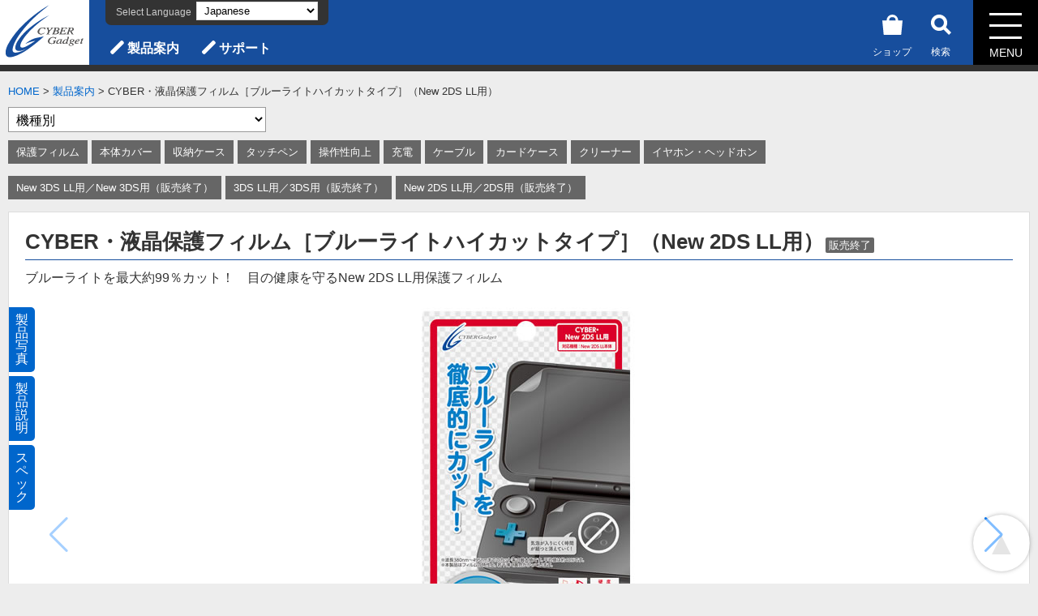

--- FILE ---
content_type: text/html; charset=UTF-8
request_url: https://cybergadget.co.jp/products/4544859026508.html
body_size: 28439
content:
<!DOCTYPE html>
<html lang="ja">
<head prefix="og:https://ogp.me/ns# fb:https://ogp.me/ns/fb# article:https://ogp.me/ns/article#">
<meta charset="UTF-8">
<meta name="viewport" content="width=device-width, initial-scale=1">
<title>CYBER・液晶保護フィルム［ブルーライトハイカットタイプ］（New 2DS LL用）｜サイバーガジェット</title>

<meta name="discription" content=" レトロゲーム互換機「レトロフリーク」、ゲームアクセサリーを制作・販売している株式会社サイバーガジェットのホームページです。 " >
<meta name="keywords" content="サイバーガジェット,レトロフリーク,Retrofreak,レトロゲーム,Switch,Switch Lite,PS5,PS4,ゲーム周辺機器,FC,NES,SFC,SNES,GB,GBC,GBA,MD,GEN,PCE,TG16,SGX,GG,MK3,SG-1000" />
<meta name="author" content="株式会社サイバーガジェット" />
<link rel="canonical" href="https://cybergadget.co.jp/products/4544859026508.html">
<meta property="og:url" content="https://cybergadget.co.jp/products/4544859026508.html">
<meta property="og:type" content="article">
<meta property="og:title" content="CYBER・液晶保護フィルム［ブルーライトハイカットタイプ］（New 2DS LL用）">
<meta property="og:site_name" content="サイバーガジェット">
<meta property="og:locale:alternate" content="ja_JP"> 

<meta property="og:image" content="https://cybergadget.co.jp/assets/galleries/10484/4544859026508.jpg">
<meta property="og:description" content="ブルーライトを最大約99％カット！　目の健康を守るNew 2DS LL用保護フィルム">
<meta property="fb:app_id" content="343724119303606">
<meta name="twitter:card" content="summary_large_image">
<meta name="twitter:site" content="@cybergadget">

<link href="/assets/templates/cyber-mf/common-4.css?5358577671" rel="stylesheet" type="text/css">
<link href="/assets/templates/cyber-mf/footer.css?5358577671" rel="stylesheet" type="text/css">
<link href="/assets/templates/cyber-mf/index.css?5358577671" rel="stylesheet" type="text/css">
<link href="/assets/templates/cyber-mf/products.css?5358577671" rel="stylesheet" type="text/css">
<link href="/assets/templates/cyber-mf/support.css?5358577671" rel="stylesheet" type="text/css">

<link href="/assets/templates/cyber-mf/about.css?5358577671" rel="stylesheet" type="text/css">
<link rel="preconnect" href="https://fonts.googleapis.com">
<link rel="preconnect" href="https://fonts.gstatic.com" crossorigin>
<link href="https://fonts.googleapis.com/css2?family=Roboto+Condensed:wght@300&display=swap" rel="stylesheet">



<link href="/assets/templates/cyber-mf/print.css?5358577671" rel="stylesheet" type="text/css" media="print">
<link rel="stylesheet" href="https://use.fontawesome.com/releases/v5.6.3/css/all.css" >
<link rel="icon" href="/favicon.ico" >
<base href="/" >
<link url="start" href="index.html" >
<link rel="alternate" type="apprication/rss+xml" title="RSS 2.0" href="/rss.xml">
<link rel="stylesheet" href="/assets/templates/swiper/swiper.min.css" />
<script type="text/javascript" src="/assets/js/swiper/swiper.min.js"></script>

<script type="text/javascript" src="/assets/js/jquery-1.7.1.min.js"></script>
<script>
$(function(){
    var inputs = $('input[name=header_item]');
    var checked = inputs.filter(':checked').val();
    inputs.on('click', function(){
        if($(this).val() === checked) {
            $(this).prop('checked', false);
            checked = '';
        } else {
            $(this).prop('checked', true);
            checked = $(this).val();
        }
    });
});
</script>


<!-- Global site tag (gtag.js) - Google Analytics -->
<script async src="https://www.googletagmanager.com/gtag/js?id=G-MKKECF0CNQ"></script>
<script>
  window.dataLayer = window.dataLayer || [];
  function gtag(){dataLayer.push(arguments);}
  gtag('js', new Date());

  gtag('config', 'G-MKKECF0CNQ');
</script>



<link rel="stylesheet" href="/assets/templates/cyber-mf/maxigallery2.css" type="text/css" media="screen" />
</head>
<body>
<span id="pagetop"></span>
<div id="fb-root"></div>
<script async defer crossorigin="anonymous" src="https://connect.facebook.net/ja_JP/sdk.js#xfbml=1&version=v18.0&appId=343724119303606" nonce="comMFaP6"></script>


<!-- header -->
<header>
<div class="homelinklogo"><a href="/" title="CYBER Gadget ホームページ"><img src="/assets/images/common/cybergadget_logo_02.svg" viewbox="0 0 154 104" alt="CYBER Gadget"></a></div>
<div>
<ul class="header_menu">
<li><a href="productslist/">製品案内</a></li>
<li><a href="support/">サポート</a></li>
</ul>

  <div class="onlineshop"><a href="https://cybergadget.shop-pro.jp/" title="サイバーガジェットオンラインショップ"><div><svg id="shop" xmlns="http://www.w3.org/2000/svg" viewBox="0 0 55 55">
<path d="M43.11,16v-.28a15.72,15.72,0,1,0-31.44,0V16H0L3.8,55H51.2L55,16Zm-24.52-.28a8.8,8.8,0,1,1,17.6,0V16H18.59Z"/>
</svg></div>ショップ</a></div>

<div class="header_search">
<input id="search__toggle" type="radio" name="header_item" value="1"/>
    <label class="search__btn" for="search__toggle">
      <div><span></span><span><svg id="search" xmlns="http://www.w3.org/2000/svg" viewBox="0 0 55 55"><path d="M55,48.53,40.61,34.14a22.15,22.15,0,1,0-6.47,6.47L48.53,55ZM9.15,22.1a13,13,0,1,1,13,12.95A13,13,0,0,1,9.15,22.1Z"/></svg></span><span></span></div>検索
    </label>
	<div class="bg_closebtn"><input id="search__close_bg" type="radio" name="header_item" />
		<label for="search__close_bg"></label></div>
	<div class="search__box">
<form id="ajaxSearch_form" action="search_result.html" method="post">
    <fieldset>
    <input type="hidden" name="advsearch" value="allwords" />
    <label>
      <input id="ajaxSearch_input" class="cleardefault" type="text" name="search" value="キーワードを入力" onfocus="this.value=(this.value=='キーワードを入力')? '' : this.value ;" />
    </label>
    
        <label>
            <input id="ajaxSearch_submit" type="submit" name="sub" value="検索" />
        </label>
    
    </fieldset>
</form>



		<p>キーワードや製品名の一部、型番、JANコードなどで検索できます</p>
		<div class="closebtn"><input id="search__close"  type="radio" name="header_item" />
		<label for="search__close"><span>Close</span></label></div>
	</div>
</div>
		</div>
		
		<nav aria-labelledby="primary-navigation" class="header_gmenu">
    <input id="menu__toggle" type="radio" name="header_item" value="2"/>
    <label class="menu__btn" for="menu__toggle">
      <div><span></span><span></span><span></span><div>MENU</div></div>
    </label>
<div class="bg_closebtn"><input id="menu__close_bg" type="radio" name="header_item" />
		<label for="menu__close_bg"></label></div>
   <div class="G_Translate"><span>Select Language</span><div class="gtranslate_wrapper"></div>
<script>window.gtranslateSettings = {"default_language":"ja","detect_browser_language":true,"languages":["ja","en","zh-TW","zh-CN","ko","fr","de","it","es"],"wrapper_selector":".gtranslate_wrapper","flag_size":16,"alt_flags":{"en":"usa"},"select_language_label":"Select Language"}</script>
<script src="https://cdn.gtranslate.net/widgets/latest/fd.js" defer></script></div>
<div class="menu__box">
   <ul class="menu">
<li class="products">
	<a href="productslist/"><svg id="i_products_g" xmlns="http://www.w3.org/2000/svg" viewBox="0 0 50 34">
<path d="M38.2,7.9c-1.9,0-7,0-12.3,0V0h-1.9v7.9c-5.3,0-10.3,0-12.3,0C5.3,7.9,0,13.2,0,19.7s5.3,11.8,11.8,11.8
	c4.7,0,21.7,0,26.4,0c6.5,0,11.8-5.3,11.8-11.8S44.7,7.9,38.2,7.9z M18.4,21.1c0,0.6-0.5,1-1,1h-2.9c-0.1,0-0.2,0.1-0.2,0.2v2.9
	c0,0.6-0.5,1-1,1h-2.8c-0.6,0-1-0.5-1-1v-2.9c0-0.1-0.1-0.2-0.2-0.2H6.5c-0.6,0-1-0.5-1-1v-2.8c0-0.6,0.5-1,1-1h2.9
	c0.1,0,0.2-0.1,0.2-0.2v-2.9c0-0.6,0.5-1,1-1h2.8c0.6,0,1,0.5,1,1v2.9c0,0.1,0.1,0.2,0.2,0.2h2.9c0.6,0,1,0.5,1,1V21.1z M38.6,12.4
	c1.3,0,2.4,1.1,2.4,2.4s-1.1,2.4-2.4,2.4s-2.4-1.1-2.4-2.4S37.2,12.4,38.6,12.4z M33.7,22.2c-1.3,0-2.4-1.1-2.4-2.4s1.1-2.4,2.4-2.4
	s2.4,1.1,2.4,2.4S35.1,22.2,33.7,22.2z M38.7,27c-1.3,0-2.4-1.1-2.4-2.4s1.1-2.4,2.4-2.4s2.4,1.1,2.4,2.4S40,27,38.7,27z M43.5,22.1
	c-1.3,0-2.4-1.1-2.4-2.4s1.1-2.4,2.4-2.4s2.4,1.1,2.4,2.4S44.8,22.1,43.5,22.1z"></path>
</svg>製品案内</a>
	<ul><li><a href="productslist/retrofreak/8069.html" title="レトロフリーク" >レトロフリーク</a></li>
<li><a href="productslist/switch/17829/" title="Nintendo Switch用アクセサリー" >Nintendo Switch用アクセサリー</a></li>
<li><a href="productslist/ps5/" title="PS5用アクセサリー" >PS5用アクセサリー</a></li>
<li><a href="productslist/ps4/" title="PS4用／PS3用アクセサリー" >PS4用／PS3用アクセサリー</a></li>
<li><a href="productslist/17213/" title="Meta Quest 3用アクセサリー" >Meta Quest 3用アクセサリー</a></li>
<li><a href="productslist/other/" title="その他の機種用" >その他の機種用</a></li>
<li><a href="productslist/character/6588.html" title="キャラクター" >キャラクター</a></li>
<li class="last"><a href="productslist/16547/" title="新製品速報" >新製品速報</a></li>
</ul>
</li>

<li class="support">
<a href="support/"><svg id="i_support_g" xmlns="http://www.w3.org/2000/svg" viewBox="0 0 40 40">
<path class="st0" d="M39.3,34c-0.2,0.6-0.3,1.3-2.5,3.4s-2.8,2.2-3.4,2.5c-0.4,0.2-0.8,0.4-2.3-1.1l-12-12c-1.9-1.9-1-3.1-2.6-4.7
c-0.7-0.7-1.2-0.3-1.4-0.2c-0.2,0.2-0.2,0.2-0.4,0.2c-0.2,0-0.6-0.2-1.1-0.7c-0.4-0.4-0.7-0.6-0.8-0.8c-0.1-0.1-0.2-0.3,0-0.6
c0.3-0.3,1.7-1.8,1.8-1.9c-0.1-0.1-0.2-0.2,0-0.4l0.3-0.3c-3.8-3.8-7.4-7.4-9.4-9.4c-1.1-0.5-2-0.9-2-0.9C2.2,5.4,0.3,2.8,0.3,2.8
l0.9-1l1-0.9c0,0,2.6,1.9,4.4,3.3c0,0,0.4,0.9,0.9,2c2.1,2.1,5.6,5.6,9.4,9.4l0.3-0.3c0.1-0.1,0.3-0.1,0.4,0
c0.1-0.1,1.6-1.6,1.9-1.8c0.3-0.3,0.4-0.1,0.6,0c0.2,0.1,0.5,0.4,0.8,0.8c0.5,0.5,0.7,0.9,0.7,1.1c0,0.2,0,0.2-0.2,0.4
c-0.2,0.2-0.5,0.7,0.2,1.4c1.6,1.6,2.9,0.7,4.7,2.6l12,12C39.7,33.2,39.4,33.6,39.3,34z M25.2,10.9c0,0-1,1-2.5,2.5
c0.5,0.6,0.8,1.3,0.8,2.1c0,0.2-0.1,0.4-0.1,0.6c0.2,0.1,0.5,0.2,0.8,0.3c0.6,0.2,1.3,0.4,2.1,0.9c1.4-1.4,2.3-2.3,2.3-2.3
c0.4-0.4,0.4-0.7,1.1-0.4c2.2,0.9,5.3,1.1,8.2-1.9c3.3-3.3,1.5-6.6,1.4-7c-0.1-0.4-0.6,0.1-0.6,0.1s-2.9,3.1-3.2,3.2
C35.2,9,33,8,32.8,7.7c-0.3-0.3-1.1-1.8-1.3-2.2c-0.2-0.3,0.1-0.8,0.1-0.8s3.2-3.2,3.4-3.4s0.2-0.6-0.1-0.7c-2-1-5.4-0.5-7.4,1.5
c-3.1,3.1-2.2,5.3-1.7,7.5C26.1,10.2,25.7,10.4,25.2,10.9z M15.7,24.8c-0.1-0.3-0.1-0.5-0.2-0.7c-0.2,0.1-0.4,0.1-0.6,0.1
c-0.8,0.1-1.5-0.3-2.1-0.8C7.3,28.8,2.1,34.1,1.6,34.5c-1,1-1,1,0,2S3,38,3.5,38.5s1.2,0.3,2-0.5c0.2-0.2,5.5-5.5,11.1-11.1
C16.1,26.1,15.8,25.4,15.7,24.8z"></path>
</svg>お客様サポート</a>
	<ul><li><a href="support/retrofreak/" title="レトロフリーク総合サポート" >レトロフリーク総合サポート</a></li>
<li><a href="support/arcadefreak/" title="アーケードフリーク サポート" >アーケードフリーク サポート</a></li>
<li><a href="support/16619/" title="コントローラーに関するサポート" >コントローラーに関するサポート</a></li>
<li><a href="support/16620/" title="8BitDo製品に関するサポート" >8BitDo製品に関するサポート</a></li>
<li><a href="support/otherSupport/" title="その他の製品に関するサポート" >その他の製品に関するサポート</a></li>
<li><a href="support/ripair/" title="修理のご案内" >修理のご案内</a></li>
<li class="last"><a href="support/contact/" title="お問い合わせ／ Contact Us" >お問い合わせ／ Contact Us</a></li>
</ul>
</li>
</ul>

<ul class="about">
<li><a href="CompanyProfile/">会社概要</a></li>
<li><a href="CompanyProfile/privacy.html">個人情報保護方針</a></li><li><a href="CompanyProfile/site.html">サイトのご利用にあたって</a></li><li><a href="CompanyProfile/Release/17814.html">ニュースリリース</a></li>
  </ul>
	<div class="closebtn"><input id="menu__close" type="radio" name="header_item" />
	<label for="menu__close"><span>Close</span></label></div>
  </div>

</nav>

</header>

<!-- header end-->

<div class="BCouter"><a href="https://cybergadget.co.jp/" class="home">HOME</a> &gt; <a href="productslist/" title="製品案内">製品案内</a> &gt; CYBER・液晶保護フィルム［ブルーライトハイカットタイプ］（New 2DS LL用）</div>
<main>
<aside>
<div class="menu_select">
<select name="select" onchange="location.href=value;"><option selected disabled>機種別</option>
<option value="productslist/retrofreak/8069.html">レトロフリーク</option>
<option value="productslist/retrofreak/8069.html">&emsp;-本体セット</option>
<option value="productslist/retrofreak/17087.html">&emsp;-オフィシャルアクセサリー</option>
<option value="productslist/retrofreak/17088.html">&emsp;-対応コントローラー</option>
<option value="productslist/retrofreak/6793.html">&emsp;-対応アクセサリー</option>

<option value="productslist/switch/17829/">Nintendo Switch用アクセサリー</option>
<option value="productslist/switch/17829/">&emsp;-Nintendo Switch 2用</option>
<option value="productslist/switch/16636/">&emsp;-Nintendo Switch（有機ELモデル）用</option>
<option value="productslist/switch/9735/">&emsp;-Nintendo Switch用</option>
<option value="productslist/switch/13240/">&emsp;-Nintendo Switch Lite用</option>
<option value="productslist/switch/9734.html">&emsp;-販売終了の製品</option>

<option value="productslist/ps5/">PS5用アクセサリー</option>
<option value="productslist/ps5/17808.html">&emsp;-PS5 Pro用</option>
<option value="productslist/ps5/17199.html">&emsp;-PS5 slim用</option>
<option value="productslist/ps5/17200.html">&emsp;-PS Portal用</option>
<option value="productslist/ps5/endSales.html">&emsp;-販売終了の製品</option>

<option value="productslist/ps4/">PS4用／PS3用アクセサリー</option>
<option value="productslist/ps4/6108/">&emsp;-PS4用</option>
<option value="productslist/ps4/6078/">&emsp;-PS3用</option>
<option value="productslist/ps4/endSales.html">&emsp;-販売終了の製品</option>

<option value="productslist/17213/">Meta Quest 3用アクセサリー</option>

<option value="productslist/other/">その他の機種用</option>

<option value="productslist/character/6588.html">キャラクター</option>


<option value="productslist/16547/">新製品速報</option>
</select></div>
<ul class="products_tags">
    <li><a href="https://cybergadget.co.jp/productslist/new3ds/new2dsll/6087.html" title="保護フィルム" >保護フィルム</a></li>
<li><a href="https://cybergadget.co.jp/productslist/new3ds/new2dsll/6088.html" title="本体カバー" >本体カバー</a></li>
<li><a href="https://cybergadget.co.jp/productslist/new3ds/new2dsll/6089.html" title="収納ケース" >収納ケース</a></li>
<li><a href="https://cybergadget.co.jp/productslist/new3ds/new2dsll/6736.html" title="タッチペン" >タッチペン</a></li>
<li><a href="https://cybergadget.co.jp/productslist/new3ds/new2dsll/6090.html" title="操作性向上" >操作性向上</a></li>
<li><a href="https://cybergadget.co.jp/productslist/new3ds/new2dsll/6091.html" title="充電" >充電</a></li>
<li><a href="https://cybergadget.co.jp/productslist/new3ds/new2dsll/6094.html" title="ケーブル" >ケーブル</a></li>
<li><a href="https://cybergadget.co.jp/productslist/new3ds/new2dsll/6092.html" title="カードケース" >カードケース</a></li>
<li><a href="https://cybergadget.co.jp/productslist/new3ds/new2dsll/6650.html" title="クリーナー" >クリーナー</a></li>
<li class="last"><a href="https://cybergadget.co.jp/productslist/new3ds/new2dsll/6093.html" title="イヤホン・ヘッドホン" >イヤホン・ヘッドホン</a></li>

  </ul><ul class="products_tags">
    <li><a href="productslist/new3ds/new3dsll/" title="New 3DS LL用／New 3DS用（販売終了）" >New 3DS LL用／New 3DS用（販売終了）</a></li>
<li><a href="productslist/new3ds/3dsll/" title="3DS LL用／3DS用（販売終了）" >3DS LL用／3DS用（販売終了）</a></li>
<li class="last"><a href="productslist/new3ds/new2dsll/" title="New 2DS LL用／2DS用（販売終了）" >New 2DS LL用／2DS用（販売終了）</a></li>

  </ul>

</aside>

<article id="ProductsBox">

<hgroup role="group">
    <h1>CYBER・液晶保護フィルム［ブルーライトハイカットタイプ］（New 2DS LL用）<span class="icon endsales">販売終了</span></h1>
    <p>ブルーライトを最大約99％カット！　目の健康を守るNew 2DS LL用保護フィルム</p>
</hgroup>
<div class="page">
<nav class="products_pagemenu" aria-labelledby="in-page-navigation">
<ul>
<li><a href="products/4544859026508.html#products_photos">製品写真</a></li>

<li><a href="products/4544859026508.html#products_text">製品説明</a></li>
<li><a href="products/4544859026508.html#products_spec">スペック</a></li>
</ul>
</nav>

<div class="products_content">
<!-- photos --> 
<div id="products_photos">


<div class="swiper-container slider">
<div class="swiper-wrapper">
<div class="swiper-slide"><div>
<img src="/assets/galleries/10484/4544859026508.jpg" alt="CYBER・液晶保護フィルム［ブルーライトハイカットタイプ］（New 2DS LL用）"/>
	<p id="maxTitle">CYBER・液晶保護フィルム［ブルーライトハイカットタイプ］（New 2DS LL用）</p>
	<p id="maxDescr">パッケージ</p></div></div><div class="swiper-slide"><div>
<img src="/assets/galleries/10484/4544859026508u.jpg" alt="パッケージ裏面"/>
	<p id="maxTitle">パッケージ裏面</p>
	<p id="maxDescr">CYBER・液晶保護フィルム［ブルーライトハイカットタイプ］（New 2DS LL用）</p></div></div>
</div>
	<div class="swiper-button-prev"></div>
	<div class="swiper-button-next"></div>
	<div class="swiper-pagination"></div>
</div>
<center></center>

<div class="swiper-container slider-thumbnail">
<div class="swiper-wrapper">
<div class="swiper-slide"><div>
<img src="/assets/galleries/10484/4544859026508.jpg" alt="CYBER・液晶保護フィルム［ブルーライトハイカットタイプ］（New 2DS LL用）"/>
	<p id="maxTitle">CYBER・液晶保護フィルム［ブルーライトハイカットタイプ］（New 2DS LL用）</p>
	<p id="maxDescr">パッケージ</p></div></div><div class="swiper-slide"><div>
<img src="/assets/galleries/10484/4544859026508u.jpg" alt="パッケージ裏面"/>
	<p id="maxTitle">パッケージ裏面</p>
	<p id="maxDescr">CYBER・液晶保護フィルム［ブルーライトハイカットタイプ］（New 2DS LL用）</p></div></div>
</div>
	<div class="swiper-button-prev"></div>
	<div class="swiper-button-next"></div>
</div>


<script>
var sliderThumbnail = new Swiper('.slider-thumbnail', {
  slidesPerView: 10,
  freeMode: true,
  watchSlidesVisibility: true,
  watchSlidesProgress: true,
	navigation: {
    nextEl: '.swiper-button-next',
    prevEl: '.swiper-button-prev',
  }
});

//スライダー
var slider = new Swiper('.slider', {
 pagination: {
    el: '.swiper-pagination',
    type: 'bullets',
    clickable: 'true',
  },
  navigation: {
    nextEl: '.swiper-button-next',
    prevEl: '.swiper-button-prev',
  },
  thumbs: {
    swiper: sliderThumbnail
  }
});
</script>
</div>
<!-- photos end-->

<!-- JANcode -->
<section id="JANcode">
<div>
<h3>CYBER・液晶保護フィルム［ブルーライトハイカットタイプ］（New 2DS LL用）<span class="icon endsales">販売終了</span></h3>
<ul>
           <li>
             <dl>
            <div class="jan"><dt><span>JAN</span></dt><dd>4544859026508</dd></div>
            <div class="productcode"><dt><span>型番</span><dd>CY-N2DLFLM-BHC</dd></div>
</dl></ul>
</div>
<div class="spec_add"><a href="topics/campaign/New2DSLLfilm/" title="New 2DS LL用フィルム交換保証のご案内"><img src="assets/images/banner/banner_New2DSLLfilm.png" alt="New 2DS LL用フィルム交換保証［購入から30日以内］" height="60" width="200" /></a></div>
</section>
<!-- JANcode end -->

<!-- banner movie aria -->



<!-- banner movie aria end -->

<!-- products text-->
<section id="products_text">
<h3>ブルーライトを最大約99％カットして、目の健康を守るNew 2DS LL用液晶保護フィルム</h3>
<p>目の疲れなどを引き起こす原因とされている「ブルーライト」（※1）を低減して、大切な目を守るNew 2DS LL用液晶フィルムです。透明度の高い高透明PET層（ブルーライトカット層）がフィルム全光線透過率90%を確保しながら、ゲーム機の液晶バックライトの光に含まれるブルーライトを最大約99％（※2）カット。クリアな画面と目を守ることを両立したフィルムです。発育途上の子供の目を守るためにもおすすめです。上画面用フィルムは、液晶画面だけでなく上画面全体を保護するフルカバータイプです。</p>
<p class="image_fix"><img alt="ブルーライトを徹底的にカットして目の負担を和らげる液晶保護フィルム" src="assets/galleries/10484/4544859026508d03.png" /></p>

<ul class="note">
<li>※1：ブルーライトとは、可視光線（人間の目に見える光）の中で最もエネルギーが大きく、紫外線の領域に近い波長380～495nmの青色光のこと。目の角膜や水晶体で吸収されず網膜にまで届き、目の疲れ、体内リズムの乱れなど、健康に与えるさまざまな影響が懸念されています。</li>
<li>※2：液晶画面のバックライトが発する光に含まれるブルーライトを最大約99％、平均約40％のカット率になります。</li>
</ul>

<h3>貼り付け簡単＆万が一失敗したときも30日間交換保証付きだから安心！</h3>
<p>接着面には高品質のシリコン粘着素材を採用。貼り付ける際に気泡ができにくく、何度でも貼り直しができます。さらに、万が一貼り付けに失敗してしまった場合でも、ご購入から30日以内であれば無料で新品と交換いたします。詳しくは<a href="topics/campaign/New2DSLLfilm/" title="New 2DS LL用フィルム交換保証のご案内">特設ページ</a>をご確認ください。</p>
<p class="banner"><a href="topics/campaign/New2DSLLfilm/" title="New 2DS LL用フィルム交換保証のご案内"><img src="assets/images/banner/banner_New2DSLLfilm.png" alt="New 2DS LL用フィルム交換保証［購入から30日以内］" height="60" width="200" /></a></p>
<ul class="note">
<li>※誠に恐れ入りますが交換はご購入商品1点につき1回までとさせていただきます。</li>
<li>※販売店では交換は行っておりません。直接弊社New 2DS LL用フィルム交換保証受付までお申し込みください。</li>
<li>※交換の際には、フィルム本体やご購入時のレシート等が必要となります。</li>
</ul>


<h3>お手入れに便利なクリーニングクロス付き！</h3>
<p>本体表面や画面のお手入れに便利なクリーニングクロス付き。フィルムを貼り付ける際、液晶画面の汚れやホコリを取り除くのに使えるほか、貼り付け後も指紋などが気になったらサッと拭いて、大切なNew 2DS LL本体をいつもきれいな状態に保てます。</p>
</section>
<!-- products text end-->

<!-- spec -->
<section id="products_spec">
<h2>製品スペック</h2>
<dl>
<dt>発売日</dt>
<dd>2017年07月13日  </dd>
<dt>希望小売価格</dt>
<dd>オープンプライス</dd>



<dt>対応機種<a name="taiou" id="taiou"></a></dt>
<dd>New 2DS LL</dd>

<dt>セット内容</dt>
<dd><ul>
<li>液晶保護フィルム&times;2（上画面用&times;1、下画面用&times;1）</li>
<li>クリーニングクロス&times;1</li>
</ul></dd>

<dt>仕様</dt>
<dd><ul>
<li>素材：
<ul>
<li>液晶保護フィルム：PET</li>
<li>クリーニングクロス：ポリエステル</li>
</ul>
</li>
</ul></dd>
</dl>

</section>
<!-- spec end-->


</div>
</div>


<section id="shopcart">
<!--　cart -->
<div class="cartBox"><script type='text/javascript' src='https://cybergadget.shop-pro.jp/?mode=cartjs&pid=&style=standard&name=y&img=y&expl=n&stock=n&price=y&inq=n&sk=n' charset='euc-jp'></script><script type='text/javascript' src='https://cybergadget.shop-pro.jp/?mode=cartjs&pid=120146423&style=standard&name=y&img=y&expl=n&stock=n&price=y&inq=n&sk=n' charset='euc-jp'></script></div>
<!--　cart end -->
</section>
</article>


</main>


<footer>
<span class="pageNavi"><a href="products/4544859026508.html#pagetop" class="pagetopbtn" title="上にもどる">▲</a></span>
<div class="sns_banner">
<div class="x_f"><a href="https://twitter.com/intent/follow?screen_name=cybergadget" title="Follow @cybergadget"><img src="assets/images/banner/x_banner_wh.svg" viewBox="0 0 280 120" alt="サイバーガジェット公式アカウント"/></a></div>
<div class="yt_c"><a href="https://www.youtube.com/user/318cybergadget" title="CYBER Gadget YouTube 公式チャンネル"><img src="assets/images/banner/youtube_banner.svg" viewBox="0 0 280 120" alt="YouTube 公式チャンネル"/></a></div>
</div>
  <nav aria-labelledby="footer-navigation" class="sitemap">
<ul>
<li>
<p><a href="index.html">HOME</a></p>
<p><a href="https://cybergadget.shop-pro.jp/">オンラインショップ</a></p></li>

<li><p><a href="productslist/">製品案内</a></p>
 <ul>
 <li><a href="productslist/retrofreak/8069.html">レトロフリーク</a></li>
 <li><a href="retrofreak/">レトロフリーク特設ページ</a></li>
 <li><a href="productslist/switch/17829/">Nintendo Switch用アクセサリー</a></li>
 <li><a href="productslist/ps5/">PS5用アクセサリー</a></li>
 <li><a href="productslist/17213/">Meta Quest 3用アクセサリー</a></li>
 <li><a href="productslist/16547/">新製品速報</a></li>
        </ul></li>

<li><p><a href="support/">お客様サポート</a></p>
<ul><li><a href="support/retrofreak/" title="レトロフリーク総合サポート" >レトロフリーク総合サポート</a></li>
<li><a href="support/arcadefreak/" title="アーケードフリーク サポート" >アーケードフリーク サポート</a></li>
<li><a href="support/16619/" title="コントローラーに関するサポート" >コントローラーに関するサポート</a></li>
<li><a href="support/16620/" title="8BitDo製品に関するサポート" >8BitDo製品に関するサポート</a></li>
<li><a href="support/otherSupport/" title="その他の製品に関するサポート" >その他の製品に関するサポート</a></li>
<li><a href="support/ripair/" title="修理のご案内" >修理のご案内</a></li>
<li class="last"><a href="support/contact/" title="お問い合わせ／ Contact Us" >お問い合わせ／ Contact Us</a></li>
</ul></li>
<li><p><a href="CompanyProfile/">会社概要</a></p>
<ul><li><a href="CompanyProfile/privacy.html" title="個人情報保護方針">個人情報保護方針</a></li><li><a href="CompanyProfile/site.html" title="サイトのご利用にあたって">サイトのご利用にあたって</a></li><li><a href="CompanyProfile/Release/17814.html" title="ニュースリリース">ニュースリリース</a></li><li><a href="topics/campaign/" title="キャンペーンのご案内">キャンペーンのご案内</a></li><li><a href="CompanyProfile/whatnews/18488.html" title="更新履歴">更新履歴</a></li><li><a href="support/contact/" title="お問い合わせ／ Contact Us">お問い合わせ／ Contact Us</a></li></ul></li>
</ul>
</nav>
  <div class="foottext">
    <div><p class="copyright">Copyright &copy; 2026 CYBER Gadget Corporation. All Rights Reserved.</p>
    <p class="disclaimer">記載の会社名または製品名は各社の商号・商標または登録商標です。記載の製品はサイバーガジェットのオリジナル商品です。</p>

</div>
  </div>
</footer>
</body>
</html>


--- FILE ---
content_type: text/css
request_url: https://cybergadget.co.jp/assets/templates/cyber-mf/index.css?5358577671
body_size: 20541
content:
@charset "UTF-8";
/* CSS Document */
/*---------------------*/
/*toppage mainimage swiper-container*/
.swiper_index {
  width: 100%;
  background: #000; }
  .swiper_index .swiper-slide-prev {
    background: linear-gradient(to right, #999, #000); }
    .swiper_index .swiper-slide-prev img {
      filter: opacity(50%); }
  .swiper_index .swiper-slide-next {
    background: linear-gradient(to left, #999, #000); }
    .swiper_index .swiper-slide-next img {
      filter: opacity(50%); }
  .swiper_index img {
    margin: 0 auto;
    display: block;
    max-width: 1000px;
    width: 100%;
    height: auto; }
  .swiper_index .swiper-button-prev, .swiper_index .swiper-button-next {
    color: #FFF !important;
    filter: opacity(50%);
    text-shadow: 0 0 5px #333; }

/*----------------------------
index main content
-----------------------------*/
/*---------------------------*/
/*sub内バナ−4つ ul*/
/*---------------------------*/
.sub_banner {
  list-style: none;
  margin: 0 auto 1em auto;
  padding: 0;
  width: 100%;
  max-width: 1209px;
  /*1fr 300 3*3*/
  display: grid;
  gap: 3x;
  grid-template-columns: repeat(4, 1fr); }
  .sub_banner li {
    margin: 0;
    padding: 0; }
    .sub_banner li a.img {
      display: block; }
    .sub_banner li img {
      background: #FFF;
      width: 100%;
      max-width: 300px; }
    .sub_banner li a:hover img {
      filter: opacity(70%); }
  .sub_banner li:last-child a {
    margin: 0; }

/*英語トップ*/
.top_en {
  max-width: 1250px;
  /*トップページ最大幅　画像の最大値*/
  margin: 0 auto; }

.mainimage_en {
  /*メインバナーエリア*/
  background: #666;
  margin-bottom: 1em; }
  .mainimage_en .top_en {
    display: grid;
    gap: 0;
    grid-template-columns: 4fr 1fr; }
  .mainimage_en a, .mainimage_en img {
    display: block; }
  .mainimage_en img {
    max-width: 100%;
    height: auto; }
  .mainimage_en a:hover img {
    filter: opacity(60%); }

main > .top_en {
  /*英語topコンテンツ部*/ }
  main > .top_en .sub_banner {
    grid-template-columns: repeat(2, 1fr); }

@media screen and (min-width: 640px) {
  main > .top_en {
    display: grid;
    gap: 20px;
    grid-template-columns: 3fr 2fr; }
    main > .top_en .sub_banner {
      justify-items: end; } }
/*----------ニュース　お知らせ--------*/
.support_news {
  margin-bottom: 1em; }
  .support_news > div.sub_banner {
    display: block;
    margin: 0;
    text-align: center; }
    .support_news > div.sub_banner a {
      margin-bottom: 5px;
      display: block;
      background: #999; }
    .support_news > div.sub_banner a:last-child {
      margin-bottom: 0; }
    .support_news > div.sub_banner img {
      width: 100%;
      max-width: 600px;
      vertical-align: bottom; }

@media screen and (min-width: 1025px) {
  .support_news {
    display: flex;
    align-items: flex-start; }
    .support_news > div.important_notices {
      width: 60%; }
    .support_news > div.sub_banner {
      width: 40%;
      max-width: 600px;
      margin-left: 10px; } }
/*重要なお知らせ div*/
.important_notices {
  margin: 0; }
  .important_notices hgroup {
    background: #006600;
    margin: 0 0 5px 0;
    padding: 2px 5px;
    color: #FFF;
    position: relative; }
    .important_notices hgroup h1 {
      font-size: 100%;
      margin: 0;
      color: #FFF;
      padding-right: 40px; }
    .important_notices hgroup p {
      margin: 0;
      padding-right: 40px; }
  .important_notices .toggle {
    position: relative; }
  .important_notices .toggle_btn {
    position: absolute;
    top: 1.5em;
    right: 10px;
    transform: translateY(-50%);
    background: rgba(255, 255, 255, 0.3);
    display: block;
    width: 30px;
    height: 30px;
    text-indent: 100%;
    white-space: nowrap;
    overflow: hidden;
    border-radius: 50%; }
  .important_notices .toggle_btn:before, .important_notices .toggle_btn:after {
    display: block;
    content: '';
    background-color: #FFF;
    position: absolute;
    width: 18px;
    height: 2px;
    top: 15px;
    left: 50%;
    transform: translate(-50%, -50%); }
  .important_notices .toggle_btn:before {
    width: 2px;
    height: 18px; }
  .important_notices .toggle.selected .toggle_btn:before {
    content: normal; }
  .important_notices .toggle_result {
    display: none; }

.toggle_result ul.top_news {
  margin-bottom: 5px; }

/*右肩リボン*/
/*製品案内==productsなし||新製品速報==breaking||サポート==support||ニュース==news||ご案内==information||ショップ==shop||ご挨拶==greeting||
重要なお知らせ、更新ツールあり　important*/
span.support {
  background: #006600; }

span.support:before {
  background: linear-gradient(to bottom left, #006600 50%, transparent 50%) top left/100% 50% no-repeat, linear-gradient(to top left, #006600 50%, transparent 50%) bottom left/100% 50% no-repeat; }

span.news {
  background: #FF9900; }

span.news:before {
  background: linear-gradient(to bottom left, #FF9900 50%, transparent 50%) top left/100% 50% no-repeat, linear-gradient(to top left, #FF9900 50%, transparent 50%) bottom left/100% 50% no-repeat; }

span.shop {
  background: #57a9e8; }

span.shop:before {
  background: linear-gradient(to bottom left, #57a9e8 50%, transparent 50%) top left/100% 50% no-repeat, linear-gradient(to top left, #57a9e8 50%, transparent 50%) bottom left/100% 50% no-repeat; }

span.greeting {
  background: #CC0000; }

span.greeting:before {
  background: linear-gradient(to bottom left, #CC0000 50%, transparent 50%) top left/100% 50% no-repeat, linear-gradient(to top left, #CC0000 50%, transparent 50%) bottom left/100% 50% no-repeat; }

span.products {
  background: #174E9D; }

span.products:before {
  background: linear-gradient(to bottom left, #174E9D 50%, transparent 50%) top left/100% 50% no-repeat, linear-gradient(to top left, #174E9D 50%, transparent 50%) bottom left/100% 50% no-repeat; }

span.breaking {
  background: #F90; }

span.breaking:before {
  background: linear-gradient(to bottom left, #F90 50%, transparent 50%) top left/100% 50% no-repeat, linear-gradient(to top left, #F90 50%, transparent 50%) bottom left/100% 50% no-repeat; }

span.important {
  background: #990000; }

span.important:before {
  background: linear-gradient(to bottom left, #990000 50%, transparent 50%) top left/100% 50% no-repeat, linear-gradient(to top left, #990000 50%, transparent 50%) bottom left/100% 50% no-repeat; }

.top_news .content > span, .otherlists .content > span {
  position: absolute;
  font-size: .8rem;
  top: 5px;
  right: -6px;
  padding: 0 1em;
  letter-spacing: 0.1px;
  height: 20px;
  line-height: 20px;
  color: #ffffff; }
.top_news .content > span + span, .otherlists .content > span + span {
  top: 30px;
  padding: 0 0.5em;
  /*文字数多いため縮める*/ }
.top_news .content > span:before, .otherlists .content > span:before {
  /*三角切*/
  position: absolute;
  width: 7px;
  height: 100%;
  top: 0;
  left: -7px;
  content: ''; }
.top_news .content > span:after, .otherlists .content > span:after {
  /*後影*/
  position: absolute;
  display: block;
  z-index: 10;
  top: 100%;
  right: 0;
  content: '';
  border: 3px solid transparent;
  border-top-color: #999;
  border-left-color: #999; }

/*トップ、サポートその他*/
.top_news {
  margin: 0 0 1em 0; }

.otherlists {
  margin: 0; }

.index_news {
  margin-bottom: 0; }
  .index_news > h1 {
    background: #174E9D;
    margin: 0 0 5px 0;
    padding: 2px 5px;
    background: #174E9D;
    color: #FFF;
    font-size: 100%;
    border: none; }
  .index_news .top_news {
    grid-template-columns: 1fr; }

@media screen and (min-width: 500px) {
  .index_news .top_news {
    grid-template-columns: 1fr 1fr; }

  .top_en .index_news .top_news {
    grid-template-columns: 1fr; } }
@media screen and (min-width: 1025px) {
  .index_news .top_news {
    grid-template-columns: 1fr 1fr 1fr 1fr; }

  .top_en .index_news .top_news {
    grid-template-columns: 1fr 1fr; } }
.otherlists {
  grid-template-columns: repeat(auto-fill, minmax(280px, 1fr)); }

.top_news,
.otherlists {
  list-style: none;
  display: grid;
  gap: 10px; }
  .top_news > li,
  .otherlists > li {
    margin: 0;
    border: 1px solid #CCC;
    background-color: #FFF;
    position: relative; }
    .top_news > li a, .top_news > li a:link, .top_news > li a:hover, .top_news > li a:active, .top_news > li a:visited,
    .otherlists > li a,
    .otherlists > li a:link,
    .otherlists > li a:hover,
    .otherlists > li a:active,
    .otherlists > li a:visited {
      color: #333; }
      .top_news > li a h2, .top_news > li a:link h2, .top_news > li a:hover h2, .top_news > li a:active h2, .top_news > li a:visited h2,
      .otherlists > li a h2,
      .otherlists > li a:link h2,
      .otherlists > li a:hover h2,
      .otherlists > li a:active h2,
      .otherlists > li a:visited h2 {
        color: #0066CC; }
  .top_news > li:hover,
  .otherlists > li:hover {
    border-color: #CC0066; }
    .top_news > li:hover a .content h2,
    .otherlists > li:hover a .content h2 {
      color: #CC0066; }
    .top_news > li:hover a .image img,
    .otherlists > li:hover a .image img {
      filter: opacity(70%); }

/*サポートお知らせ*/
.important_notices .top_news {
  display: block; }
  .important_notices .top_news li {
    margin-bottom: 5px; }
    .important_notices .top_news li a {
      display: block; }
    .important_notices .top_news li .image {
      border: none;
      padding: 10px 0 0 0; }
      .important_notices .top_news li .image img {
        width: 100px;
        display: block;
        margin: 0 auto; }
    .important_notices .top_news li .content {
      border: none; }
      .important_notices .top_news li .content h2, .important_notices .top_news li .content p {
        margin-bottom: 0; }

@media screen and (min-width: 640px) {
  .important_notices .top_news li a {
    display: flex;
    align-items: center; }
  .important_notices .top_news li .image {
    padding: 0 0 0 15px; }
  .important_notices .top_news li .content {
    padding-right: 90px; } }
.top_news li div.image,
.otherlists li div.image {
  border-bottom: 1px solid #CCC;
  text-align: center; }
  .top_news li div.image img,
  .otherlists li div.image img {
    width: auto;
    max-height: 200px;
    vertical-align: bottom;
    max-width: 100%; }
  .top_news li div.image img[src$=".svg"],
  .otherlists li div.image img[src$=".svg"] {
    max-height: 100px;
    padding: 10px; }
  .top_news li div.image img[src$="iconB_cyberlogo.png"],
  .otherlists li div.image img[src$="iconB_cyberlogo.png"] {
    max-height: 100px;
    padding: 5px; }
  .top_news li div.image img[src$="iconA_cyberlogo.svg"],
  .otherlists li div.image img[src$="iconA_cyberlogo.svg"] {
    max-height: 150px;
    padding: 5px; }
.top_news li div.content,
.otherlists li div.content {
  padding: 15px; }
  .top_news li div.content p,
  .otherlists li div.content p {
    margin: 0 0 10px 0;
    font-size: 0.9rem; }
    .top_news li div.content p img,
    .otherlists li div.content p img {
      margin-left: 3px; }
  .top_news li div.content h2,
  .otherlists li div.content h2 {
    border: none;
    padding: 0;
    margin: 0 0 10px 0;
    font-size: 1rem; }
    .top_news li div.content h2 small,
    .otherlists li div.content h2 small {
      font-size: 0.9rem;
      font-weight: normal;
      display: block; }
  .top_news li div.content div.products_date,
  .otherlists li div.content div.products_date {
    margin: -15px -15px 10px;
    padding: 0 15px;
    background: #174E9D;
    color: #FFF;
    text-align: center; }
  .top_news li div.content div.breaking_date,
  .otherlists li div.content div.breaking_date {
    margin: -15px -15px 10px;
    padding: 0 15px;
    background: #F90;
    text-align: center;
    color: #FFF; }
  .top_news li div.content dl,
  .otherlists li div.content dl {
    display: none;
    /*更新ツール一覧*/ }

/*コントローラー更新ツール*/
.otherlists_tool {
  grid-template-columns: 100%;
  margin: 0 0 3em 0; }
  .otherlists_tool a div.content {
    width: 100%;
    padding: 25px 15px; }
    .otherlists_tool a div.content p {
      margin: 0.5em 0; }
    .otherlists_tool a div.content h2 {
      font-size: 1.2rem;
      font-weight: 800;
      border: none;
      background-color: transparent;
      margin: 0 0 1em 0;
      padding: 0; }
    .otherlists_tool a div.content h3 {
      border: none;
      background: #EEE;
      padding: 2px;
      color: #000;
      font-size: 1rem; }
    .otherlists_tool a div.content dl.erreor_type {
      display: grid;
      gap: 5px;
      grid-template-columns: 5em auto;
      margin: 0;
      padding: 0; }
      .otherlists_tool a div.content dl.erreor_type dt, .otherlists_tool a div.content dl.erreor_type dd {
        margin: 0;
        padding: 0;
        background-color: transparent; }
      .otherlists_tool a div.content dl.erreor_type dd p {
        text-indent: -1em;
        padding: 0 0 0 1em;
        margin: 0 0 0.3em 0; }
      .otherlists_tool a div.content dl.erreor_type strong {
        display: block;
        width: 100%;
        text-align: center;
        font-size: 0.9rem;
        border: 1px solid #333;
        white-space: nowrap;
        color: #333;
        background: #FFF;
        border-radius: 3px;
        padding: 0 3px; }
    .otherlists_tool a div.content ul {
      list-style: disc;
      margin: 0 0 1em 1em; }
      .otherlists_tool a div.content ul li {
        margin: 0 0 0.3em 0; }

.newest li:hover {
  border-color: #CCC; }
.newest li div.content h2 {
  font-size: 1rem;
  padding: 10px;
  margin: -15px -15px 10px -15px;
  background: #DDD;
  border-bottom: 1px solid #CCC; }

@media screen and (min-width: 640px) {
  .otherlists_tool a {
    display: grid;
    gap: 0;
    grid-template-columns: 200px auto; }
    .otherlists_tool a div.image {
      border-right: 1px solid #CCC;
      border-bottom: none;
      display: grid;
      grid-template-columns: 100%;
      align-items: center;
      padding: 7px; } }
/*対応機種別のリンク*/
ul.hardcategory {
  list-style: none;
  margin: 0 0 1em 0;
  padding: 0;
  font-size: 100%;
  font-weight: bold;
  display: grid;
  gap: 5px;
  grid-template-columns: repeat(2, 1fr); }
  ul.hardcategory li {
    margin: 0;
    padding: 0;
    background: #174E9D; }
    ul.hardcategory li a {
      display: block;
      margin: 0;
      padding: 2px 5px;
      text-align: center;
      color: #FFF; }
  ul.hardcategory li:hover {
    background: #F90; }
  ul.hardcategory li:first-child {
    grid-column: 1 / 3;
    grid-row: 1 / 2; }
  ul.hardcategory li:nth-child(2) {
    grid-column: 1 / 3;
    grid-row: 4 / 5; }

@media screen and (min-width: 640px) {
  ul.hardcategory {
    grid-template-columns: repeat(4, 1fr); }
    ul.hardcategory li:nth-child(2) {
      grid-row: 2 / 3; } }
/*日付なしのお知らせ*/
.top_newsline {
  border: 1px solid #174E9D;
  background: #FFF;
  list-style: none;
  margin: 0 0 5px 0;
  padding: 10px; }
  .top_newsline li:last-child {
    margin-bottom: 0; }

/*--------------------------------*/
/*movie表示 レスポンシブ*/
/*--------------------------------*/
.movie-wrap {
  position: relative;
  padding-bottom: 56.25%;
  /*アスペクト比 16:9の場合の縦幅*/
  height: 0;
  overflow: hidden; }
  .movie-wrap iframe {
    position: absolute;
    top: 0;
    left: 0;
    width: 100%;
    height: 100%; }

.movie_outer_index {
  margin-left: calc(50% - 50vw);
  margin-right: calc(50% - 50vw);
  background: #000;
  padding: 10px;
  margin-bottom: 1em; }

/*製品ページwidth:560pxまでの場合*/
.movie_outer {
  text-align: center;
  padding: 0;
  margin: 0;
  border: 1px solid #CCC; }

.movie_outer_index .movie, .movie_outer .movie {
  max-width: 560px;
  margin: 0 auto; }

.movie_outer + h3,
.movie-wrap + h3 {
  margin-top: 1.5em; }

.movie_outer + p,
.movie-wrap + p {
  margin-top: 10px; }

.movie_outer + p.banner {
  margin-top: 5px; }

/*--------------------------------*/
/*新製品速報*/
/*--------------------------------*/
.breaking_news {
  background: #FFF;
  margin-bottom: 1em;
  padding: 20px;
  border: 1px solid #CCC; }
  .breaking_news .strongstrong {
    margin-bottom: 1em; }
  .breaking_news > h2 {
    margin-bottom: 5px;
    border: none; }
  .breaking_news ul {
    list-style: none;
    margin: 0;
    padding: 0;
    border-top: 1px solid #DDD; }
    .breaking_news ul p {
      margin: 0; }
    .breaking_news ul p.breaking_date {
      margin-bottom: 5px; }
    .breaking_news ul h2 {
      border: none;
      font-size: 110%;
      padding: 0;
      margin: 0; }
    .breaking_news ul li {
      margin: 0;
      padding: 15px 0;
      border-bottom: 1px solid #CCC; }
    .breaking_news ul li:last-child {
      margin: 0;
      border: none; }
    .breaking_news ul li > div {
      display: flex; }
      .breaking_news ul li > div div.breaking_news_title {
        flex-grow: 1;
        background: url("/assets/images/icon/icon_pdf_b.svg");
        background-repeat: no-repeat;
        background-position: left top;
        background-size: 40px;
        padding-left: 40px;
        min-height: 40px; }
      .breaking_news ul li > div div.breaking_news_images {
        padding-right: 10px; }
        .breaking_news ul li > div div.breaking_news_images img {
          width: 150px;
          border: 1px solid #CCC; }
  .breaking_news ul.scl {
    padding: 0;
    margin: 0 -20px 5px -20px;
    overflow: auto;
    max-height: 200px;
    border-bottom: 1px solid #DDD; }
    .breaking_news ul.scl li {
      padding: 15px 20px; }
    .breaking_news ul.scl p.breaking_date {
      margin-bottom: 0; }

/*---------------------------*/
/*readmore*/
/*---------------------------*/
.readmore {
  clear: both;
  display: flex;
  flex-wrap: wrap;
  webkit-box-pack: justify;
  justify-content: space-between;
  margin: 5px 0;
  padding: 0; }

.f_end {
  justify-content: flex-end; }

.readmore div {
  margin-left: 3px;
  padding: 3px 10px;
  border-radius: 3px; }
  .readmore div a {
    color: #FFF; }
.readmore div:hover {
  filter: opacity(70%); }
.readmore div.x100 {
  width: 100%;
  margin: 3px 0 0;
  padding: 3px 0;
  text-align: center; }
.readmore div.x50 {
  width: calc(50% - 2px);
  margin: 0;
  padding: 3px 0;
  text-align: center; }
.readmore .fo_bigger {
  padding: 10px 30px; }

.fo_bigger {
  font-size: 120%; }

.co_blue {
  background: #174E9D; }

.co_orange {
  background: #FF9900; }

.co_green {
  background: #006600; }

.co_red {
  background: #990000; }

.outside_link {
  list-style: none;
  margin: 0 0 2em 0; }
  .outside_link li {
    margin: 10px 0;
    padding: 5px 10px;
    border-radius: 5px;
    font-size: 1.1rem;
    font-weight: bold;
    color: #FFF; }
    .outside_link li span {
      font-size: 0.9rem;
      font-weight: normal; }
  .outside_link li:hover {
    filter: opacity(70%); }
  .outside_link a {
    color: #FFF; }

.dora li {
  background: #00A6E9; }

.fifae li {
  background: #2317C4; }

/*三角擬似要素*/
.arrow_s {
  position: relative;
  display: inline-block;
  padding-left: 12px;
  color: #FFF;
  text-decoration: none; }

.arrow_s:before {
  content: '';
  width: 0;
  height: 0;
  border-style: solid;
  border-width: 6px 0 6px 8px;
  border-color: transparent transparent transparent #FFF;
  position: absolute;
  top: 50%;
  left: 0;
  margin-top: -6px; }

/*　青丸blueCircl ＞　リンク用*/
ul.bc {
  list-style: none; }
  ul.bc li {
    padding-left: 1.3em;
    position: relative;
    vertical-align: middle; }
  ul.bc li:after,
  ul.bc li:before {
    display: inline-block;
    position: absolute;
    margin: auto;
    content: '';
    vertical-align: middle; }
  ul.bc li:before {
    left: 0;
    top: .25em;
    width: 1em;
    height: 1em;
    background-color: #0058A1;
    border-radius: 50%; }
  ul.bc li:after {
    left: 0.25em;
    top: 0.525em;
    width: 0.25em;
    height: 0.25em;
    border-top: 2px solid #fff;
    border-right: 2px solid #fff;
    -webkit-transform: rotate(45deg);
    transform: rotate(45deg); }

/*項目強調list 青●*/
ul.bs {
  list-style: none; }
  ul.bs li {
    padding-left: 1em;
    position: relative;
    vertical-align: middle; }
  ul.bs li:before {
    display: inline-block;
    position: absolute;
    margin: auto;
    content: '';
    vertical-align: middle;
    left: 0;
    top: .45em;
    width: .6em;
    height: .6em;
    background-color: #0058A1;
    border-radius: 50%; }


--- FILE ---
content_type: text/css
request_url: https://cybergadget.co.jp/assets/templates/cyber-mf/support.css?5358577671
body_size: 35746
content:
@charset "UTF-8";
/* Scss Document */
#Support a:hover img {
  filter: opacity(70%); }

.coming {
  text-align: center; }

.howtocontent img, .faq img, .coming img {
  max-width: 100%; }

/*----------------------------------
SupportTop.css
------------------------------------*/
.SupportTop {
  display: grid;
  gap: 7px; }
  .SupportTop h2 {
    margin: 2em 0 0.5em 0; }
  .SupportTop img {
    display: block; }
  .SupportTop dl {
    margin: 0;
    padding: 0 0 15px 0;
    background: #FFF;
    border: 1px solid #CCC; }
  .SupportTop dt {
    /*見出し logo + text*/
    margin: 0;
    padding: 12px 12px 10px 12px;
    color: #656565;
    font-size: 110%;
    font-weight: normal;
    background: #DED8D0;
    border-bottom: 3px solid #8D9399; }
    .SupportTop dt img {
      max-width: 100%;
      width: auto;
      padding-bottom: 7px; }
  .SupportTop dl.CF dd {
    float: left;
    width: 50%;
    display: flow-root; }

@media screen and (min-width: 1024px) {
  .SupportTop {
    grid-template-columns: 30% calc(70% - 7px); }
    .SupportTop * {
      grid-column: 1 / 3; }
    .SupportTop dl.CF {
      grid-column: 1 / 2; }
    .SupportTop dl.SB {
      grid-column: 1 / 2; }
    .SupportTop dl.SFVF {
      grid-column: 2 / 3; }
    .SupportTop .freaks {
      display: grid;
      gap: 7px;
      grid-template-columns: 1fr 1fr; }
      .SupportTop .freaks .RF {
        grid-column: 1 / 2; }
      .SupportTop .freaks .AF {
        grid-column: 2 / 3; } }
@media screen and (min-width: 640px) {
  .SupportTop dl.SE dd,
  .SupportTop dl.CF_so dd,
  .SupportTop dl.SFVF dd {
    float: left;
    width: 50%;
    display: flow-root; } }
/*機種別の中 基本*/
.SupportTop dd {
  margin: 0; }
  .SupportTop dd ul {
    margin: 0 15px;
    padding: 0;
    list-style: none;
    display: flow-root; }
  .SupportTop dd li {
    margin: 0;
    padding: 0;
    float: left; }
    .SupportTop dd li img {
      margin: 0 5px 0 0; }

dl.CF dt a:link, dl.CF dt a:visited, dl.RF dt a:link, dl.RF dt a:visited, dl.AF dt a:link, dl.AF dt a:visited {
  color: #444; }
dl.CF dt a:hover, dl.RF dt a:hover, dl.AF dt a:hover {
  color: #CC0066; }

/*その他の製品.SupportTop内*/
dl.other dt {
  font-weight: 800;
  font-size: 1.2em; }
  dl.other dt a:link, dl.other dt a:visited {
    color: #444; }
  dl.other dt a:hover {
    color: #CC0066; }
dl.other dd ul {
  margin-top: 15px;
  position: relative; }
dl.other dd img {
  width: 100px;
  margin-right: 15px; }

/*機種見出し 下線の色 dd.class*/
.SupportTop dd h3 {
  color: #333;
  margin: 15px 15px 4px 15px;
  padding: 0;
  border-width: 0 0 2px 0;
  border-style: solid; }
.SupportTop dd.RFmain h3, .SupportTop dd.AFmain h3 {
  border-color: #69F; }
.SupportTop dd.CF3DS h3 {
  border-color: #FF92A3; }
.SupportTop dd.SE3DS h3,
.SupportTop dd.SB h3 {
  border-color: #ED0000; }
.SupportTop dd.SEPS4 h3 {
  border-color: #004E9E; }
.SupportTop dd.CFDS h3 {
  border-color: #FF9900; }
.SupportTop dd.SEPS3 h3,
.SupportTop dd.SEWP h3,
.SupportTop dd.CFPS3 h3 {
  border-color: #EEB7BA; }
.SupportTop dd.CFWiiU h3 {
  border-color: #68D4E7; }
.SupportTop dd.CFWii h3 {
  border-color: #82BF4A; }
.SupportTop dd.CFPSP h3,
.SupportTop dd.SF h3,
.SupportTop dd.VF h3 {
  border-color: #86A3CC; }

/*サポートトップメニュー bottom ul*/
.SupportOther {
  margin: 7px 0;
  padding: 0;
  list-style: none;
  display: grid;
  grid-template-columns: 1fr;
  gap: 2px; }
  .SupportOther img {
    display: block; }
  .SupportOther li {
    margin: 0;
    padding: 0; }
    .SupportOther li div {
      border: 1px solid #CCC;
      background-image: linear-gradient(to bottom, #FFF 0%, #E8E8E8 100%); }
    .SupportOther li div:hover {
      background-image: linear-gradient(to bottom, #FFF 0%, #D5DFED 100%); }
    .SupportOther li a {
      display: block;
      margin: 1px;
      padding: 0;
      border: 1px solid #FFF;
      background-position: right top;
      background-repeat: no-repeat;
      background-color: transparent; }
    .SupportOther li a:hover {
      background-position: right bottom; }

@media screen and (min-width: 640px) {
  .SupportOther {
    grid-template-columns: 1fr 1fr; } }
/*修理　お問い合わせ 画像*/
.SupportOther li.support_ripair a {
  background-image: url(support/support_ripair_bg.png); }

.SupportOther li.support_contact a {
  background-image: url(support/support_contact_bg.png); }

/*---old ハード別サポート一覧用---*/
.CFsupport_list {
  list-style: none;
  margin: 0 10px; }
  .CFsupport_list li {
    border-bottom: 1px solid #DDD;
    margin: 0;
    padding: 5px 0; }
  .CFsupport_list li:last-child {
    border-bottom: none; }
  .CFsupport_list img {
    display: block;
    max-width: 100%;
    width: auto; }

/*---サポート標準---*/
.supportmain {
  position: relative;
  margin: 0 0 3em 0;
  background: #FFF;
  padding: 20px;
  border: 1px solid #DDD; }

.main_photo {
  text-align: center;
  margin-bottom: 0.5em;
  width: 100%; }
  .main_photo img {
    padding-bottom: 10px;
    width: auto;
    max-width: 100%; }

/*SE CFサポートのトップ画像用*/
.main_photo250 img {
  height: 250px; }

.main_photo150 img {
  height: 150px; }

/*olの数字変更*/
.howtocontent ol,
.faq ol,
.ripair_process ol {
  counter-reset: number 0;
  list-style-type: none;
  margin: 0 0 3em 0; }
  .howtocontent ol > li,
  .faq ol > li,
  .ripair_process ol > li {
    text-indent: -1.6rem;
    padding-left: 1.6rem;
    margin-bottom: 1.5em; }
  .howtocontent ol > li:before,
  .faq ol > li:before,
  .ripair_process ol > li:before {
    counter-increment: number 1;
    content: counter(number) ".";
    font-family: "Arial Black" ,"SF Pro Display", "SF Pro Icons", "Helvetica Neue", "Helvetica", "Arial", sans-serif;
    font-weight: 800;
    font-size: 1.2rem;
    padding-right: 0.4rem; }
  .howtocontent ol > li *,
  .faq ol > li *,
  .ripair_process ol > li * {
    text-indent: 0; }
  .howtocontent ol > li div,
  .faq ol > li div,
  .ripair_process ol > li div {
    margin-top: 1em; }
  .howtocontent ol > li > p:first-child,
  .faq ol > li > p:first-child,
  .ripair_process ol > li > p:first-child {
    display: inline;
    margin-top: 0; }
  .howtocontent ol > li > p:first-child.main_photo,
  .faq ol > li > p:first-child.main_photo,
  .ripair_process ol > li > p:first-child.main_photo {
    display: block;
    margin-top: 10px; }
  .howtocontent ol > li ul,
  .faq ol > li ul,
  .ripair_process ol > li ul {
    margin-top: 1em; }
  .howtocontent ol > li ul.note,
  .faq ol > li ul.note,
  .ripair_process ol > li ul.note {
    margin-top: 1em; }
    .howtocontent ol > li ul.note li,
    .faq ol > li ul.note li,
    .ripair_process ol > li ul.note li {
      text-indent: -1em; }
  .howtocontent ol li em,
  .faq ol li em,
  .ripair_process ol li em {
    color: #F00; }
  .howtocontent ol li a, .howtocontent ol li strong,
  .faq ol li a,
  .faq ol li strong,
  .ripair_process ol li a,
  .ripair_process ol li strong {
    font-weight: bold;
    font-size: 1rem; }

.howtocontent ol.list_alpha li {
  counter-increment: count; }
.howtocontent ol.list_alpha li:before {
  display: marker;
  content: counter(count,upper-alpha) "."; }

/*丸数字*/
ul.maru {
  list-style: none; }
  ul.maru > li {
    margin-bottom: 0;
    text-indent: -1.5rem;
    padding-left: 1.5rem; }
    ul.maru > li dl {
      text-indent: 0;
      padding-left: 0; }
  ul.maru > li span {
    font-size: 1.2rem;
    font-weight: bold;
    padding-right: 0.3rem; }

/*サポートのdl dt*/
.howtocontent dl, .faq dd dl {
  margin: 5px 0 2em 0; }
  .howtocontent dl dt, .faq dd dl dt {
    background: #EEE;
    padding: 0px 2px; }
    .howtocontent dl dt img, .faq dd dl dt img {
      vertical-align: middle;
      padding: 3px; }
  .howtocontent dl dd, .faq dd dl dd {
    margin: 0 0 1.5em 0; }
    .howtocontent dl dd ul.note, .faq dd dl dd ul.note {
      margin-top: 1em; }
    .howtocontent dl dd span, .faq dd dl dd span {
      font-weight: bold; }

/*機種別のトップ dl or div */
.Supportmainmenu ul {
  list-style: none;
  margin: 0 0 -10px 0; }
  .Supportmainmenu ul li {
    margin: 0 0 15px 0;
    border-bottom: 1px dashed #999; }
    .Supportmainmenu ul li a {
      display: block;
      margin: 0;
      padding: 0 0 5px 0;
      font-weight: bold; }
    .Supportmainmenu ul li p {
      margin: 0;
      padding: 0 0 5px 0; }
  .Supportmainmenu ul li:last-child {
    margin: 0;
    border-bottom: none; }

dl.Supportmainmenu {
  margin: 0 auto 3em auto; }
  dl.Supportmainmenu dt {
    margin: 0;
    padding: 0;
    border: 5px solid #E6E6E6;
    border-bottom-width: 0;
    background: #E6E6E6;
    border-top-right-radius: 8px;
    border-top-left-radius: 8px; }
    dl.Supportmainmenu dt img {
      display: block;
      margin-left: 8px; }
  dl.Supportmainmenu dd {
    margin: 0 0 15px 0;
    padding: 10px 5px;
    border: 5px solid #E6E6E6;
    border-top-width: 0;
    border-bottom-right-radius: 8px;
    border-bottom-left-radius: 8px; }

div.Supportmainmenu {
  margin: 0 0 2em;
  padding: 15px;
  border: 2px solid #CCC;
  border-radius: 8px; }

@media screen and (min-width: 640px) {
  dl.Supportmainmenu {
    display: flow-root; }
    dl.Supportmainmenu dt {
      width: 150px;
      float: left;
      margin: 10px 0 0 0;
      padding: 0;
      border-bottom-left-radius: 8px;
      border-top-right-radius: 0px;
      border: 0; }
      dl.Supportmainmenu dt img {
        margin: 0; }
    dl.Supportmainmenu dd {
      width: auto;
      margin: 0 0 15px 150px;
      padding: 10px 5px;
      border: 5px solid #E9E9E9;
      border-radius: 8px; } }
/*関連した質問*/
.RelationPage {
  margin: 10px 0;
  background: #FFF;
  border: 1px solid #CCC;
  padding: 15px; }
  .RelationPage h3 {
    border: none;
    margin-bottom: 0.5em; }
  .RelationPage ul {
    list-style: none;
    margin: 0; }
    .RelationPage ul li {
      margin: 0; }

/*list三角*/
.Supportmainmenu ul,
.RelationPage ul {
  list-style: none; }
  .Supportmainmenu ul li,
  .RelationPage ul li {
    position: relative;
    padding: 0 0 0.5em 1.7em; }
    .Supportmainmenu ul li a,
    .RelationPage ul li a {
      display: block; }
  .Supportmainmenu ul li:before,
  .RelationPage ul li:before {
    position: absolute;
    content: '';
    top: 0.25em;
    left: 0.5em;
    width: 0.7em;
    height: 1em; }
  .Supportmainmenu ul li:hover:before,
  .RelationPage ul li:hover:before {
    background: linear-gradient(to bottom left, transparent 50%, #CC0066 50%) no-repeat top left/100% 50%, linear-gradient(to top left, transparent 50%, #CC0066 50%) no-repeat bottom left/100% 50%; }

/*ao三角*/
.RelationPage ul li:before {
  background: linear-gradient(to bottom left, transparent 50%, #174E9D 50%) no-repeat top left/100% 50%, linear-gradient(to top left, transparent 50%, #174E9D 50%) no-repeat bottom left/100% 50%; }

/*グレー三角*/
.Supportmainmenu ul li:before {
  background: linear-gradient(to bottom left, transparent 50%, #CCC 50%) no-repeat top left/100% 50%, linear-gradient(to top left, transparent 50%, #CCC 50%) no-repeat bottom left/100% 50%; }

/*リンクボタン FAQへのリンク*/
.link_b {
  margin: 0 0 3em 0;
  padding: 0;
  clear: both;
  text-align: center; }
  .link_b a {
    margin: 5px auto 5px auto;
    padding: 15px;
    display: block;
    box-sizing: border-box;
    font-size: 110%;
    font-weight: bold;
    color: #333;
    background: #EFEFEF;
    border: 1px solid #CCC;
    border-radius: 8px; }
  .link_b a:hover {
    background: #174E9D;
    color: #FFF; }

/*サポート 使い方など*/
.howtointro {
  margin-bottom: 3em; }
  .howtointro #howtoindex {
    margin-bottom: 0; }

@media screen and (min-width: 860px) {
  .howtointro {
    display: flex; }
    .howtointro > div:first-child {
      flex-grow: 2; }
    .howtointro #howtoindex {
      width: 40%;
      min-width: 300px;
      margin-left: 40px; } }
#howtoindex {
  margin-bottom: 3em; }
  #howtoindex h4 {
    background: #BBB;
    margin: 0;
    padding: 1px 3px;
    color: #FFF; }
  #howtoindex ul {
    margin: 0;
    padding: 10px 10px 10px 1.5em;
    list-style: square;
    background: #F3F3F3;
    color: #174E9D; }
    #howtoindex ul li {
      margin: 0; }
    #howtoindex ul ul {
      padding: 0 0 0 1em;
      list-style: circle; }
  #howtoindex div a {
    background: #BBB;
    color: #FFF;
    padding: 1px 3px;
    display: block; }
  #howtoindex div a:hover {
    background: #174E9D; }

/*ソフトのインストール方法など、子ドキュメントを
親にdittoで表示するときの枠*/
.howtocontent {
  clear: both; }
  .howtocontent > h2 {
    background: #8BA6CE;
    margin: 0 0 1em 0;
    padding: 5px;
    color: #FFF;
    border-bottom: none; }
  .howtocontent h4 {
    font-weight: bold;
    font-size: 100%;
    background: #FFF;
    color: #174E9D;
    border-bottom: 1px solid #174E9D;
    margin: 5px 0 1em 0;
    padding: 2px 0; }
  .howtocontent h5 {
    font-weight: bold;
    font-size: 100%;
    margin: 5px 0 1em 0;
    border-left: 5px solid #CCC;
    color: #666;
    padding: 0 0 0 3px; }
  .howtocontent ul {
    margin-left: 2em; }
  .howtocontent ul.DownloadBox, .howtocontent ul.note {
    margin-left: 0; }
  .howtocontent ol {
    margin-left: 1em; }
    .howtocontent ol > li {
      margin-bottom: 1em; }
      .howtocontent ol > li p {
        margin-bottom: 0.5em; }
  .howtocontent dl div,
  .howtocontent ol div {
    /*四角枠*/
    border: 1px solid #CCC;
    margin-top: -.5em; }
    .howtocontent dl div h5,
    .howtocontent ol div h5 {
      border: none;
      border-bottom: 1px solid #CCC;
      background: #EEE;
      margin: 0;
      padding: 5px;
      text-align: center;
      font-weight: normal;
      color: #333; }
    .howtocontent dl div p,
    .howtocontent ol div p {
      margin: 0;
      padding: 5px;
      text-align: center; }
    .howtocontent dl div ul,
    .howtocontent ol div ul {
      margin: 1em 1em 1em 2em;
      list-style: circle; }

.howtocontent, .ME_macro, .AF_game {
  padding: 0;
  border-bottom: 2px solid #DDD;
  background: #FFF;
  margin-bottom: 5em; }
  .howtocontent aside, .ME_macro aside, .AF_game aside {
    justify-content: flex-end;
    display: flex;
    margin-right: 0;
    margin-bottom: 0;
    height: 35px;
    position: relative; }
    .howtocontent aside > div, .ME_macro aside > div, .AF_game aside > div {
      height: 12px;
      overflow: hidden;
      position: absolute;
      bottom: 0;
      right: 0;
      background-color: transparent; }
    .howtocontent aside > div:hover, .ME_macro aside > div:hover, .AF_game aside > div:hover {
      height: 35px;
      transition: all .2s; }
    .howtocontent aside a, .ME_macro aside a, .AF_game aside a {
      display: block;
      position: relative;
      background: #DDD;
      border-top-left-radius: 8px;
      border-top-right-radius: 8px;
      padding: 14px 2em 10px 4em;
      color: #999; }
    .howtocontent aside a:before, .ME_macro aside a:before, .AF_game aside a:before {
      display: block;
      content: "";
      width: 0.3em;
      height: 0.3em;
      border: 3px solid;
      border-color: #999 #999 transparent transparent;
      transform: rotate(-45deg);
      position: absolute;
      top: .3em;
      left: 3.7em; }
    .howtocontent aside a:hover:before, .ME_macro aside a:hover:before, .AF_game aside a:hover:before {
      width: 0.5em;
      height: 0.5em;
      /*border-color: #FFF #FFF transparent transparent;*/
      top: 1em;
      left: 2em; }
    .howtocontent aside a:hover, .ME_macro aside a:hover, .AF_game aside a:hover {
      /*background: #174E9D;*/
      padding-top: 7px; }

.SupporContent {
  padding: 25px;
  border: 1px solid #CCC; }

.SupporContent + .SupporContent,
.SupporContent + h3 {
  margin-top: 2em; }

.main_photo + h3 {
  margin-top: 1em; }

.ripair_process {
  margin-bottom: 2em; }

.granteelist {
  padding: 0 15px;
  border: 1px solid #174E9D;
  margin: 0 0 2em 0; }
  .granteelist h4 {
    background: #174E9D;
    color: #FFF;
    padding: 4px;
    margin: 0 -15px 10px -15px; }
    .granteelist h4 a {
      color: #FFF; }
    .granteelist h4 a:hover {
      color: #CC0066; }

.col2 {
  display: grid;
  grid-template-columns: 1fr 3fr; }

/*-----------------------------------
アップデート履歴 dl 
------------------------------------*/
.update_info {
  margin: 0 0;
  border: 5px solid #DDD;
  display: grid;
  grid-template-columns: repeat(1, 1fr); }
  .update_info > dt {
    padding: 10px;
    background: #BBB;
    margin: 0;
    font-weight: bold;
    color: #FFF;
    border: none; }
  .update_info > dd {
    padding: 10px;
    margin: 0; }
    .update_info > dd dl {
      display: block;
      border: none;
      border: 1px solid #999;
      margin: 0.5em 0; }
      .update_info > dd dl dt, .update_info > dd dl dd {
        padding: 3px;
        margin: 0; }
      .update_info > dd dl dt {
        background: #999;
        color: #FFF;
        font-weight: normal; }
      .update_info > dd dl dd {
        text-align: center; }
  .update_info > dt:nth-of-type(even) {
    background: #AAA; }
  .update_info > dd:nth-of-type(even) {
    background: #EFEFEF; }
  .update_info p {
    margin-bottom: 0.5em; }
  .update_info ul,
  .update_info ol {
    margin-bottom: 0.5em; }
    .update_info ul li:last-child,
    .update_info ol li:last-child {
      margin-bottom: 0; }
  .update_info .note {
    margin-left: 0; }
    .update_info .note li {
      margin-left: 0; }
  .update_info div {
    border: 1px solid #999;
    padding: 10px;
    text-align: center;
    margin: 0.5em 0; }

@media screen and (min-width: 640px) {
  .update_info {
    grid-template-columns: 30% auto; } }
div.otherbox {
  /*cflistと同じ*/
  margin: 0 0 10px 0;
  padding: 25px;
  border: 1px solid #DDD;
  background: #FFF; }

/*サポート内テーブル*/
.support_table {
  margin: 10px 0;
  border-collapse: collapse;
  border: 1px solid #999; }
  .support_table a {
    text-decoration: none; }
  .support_table caption {
    font-weight: bold;
    background: #999;
    color: #FFFFFF;
    padding: 1px 3px 0 5px; }
  .support_table thead th,
  .support_table tr.thead th {
    background: #CCCCFF;
    text-align: center; }
  .support_table th, .support_table td {
    border: 1px solid #999999;
    padding: 5px 8px; }
  .support_table th {
    background: #EFEFEF;
    text-align: center;
    font-weight: normal; }
  .support_table th.bold {
    font-weight: bold; }
  .support_table td {
    text-align: center; }
  .support_table tfoot td {
    text-align: left;
    font-size: 0.8rem;
    border: none; }

div.faq table thead th {
  background: #CCCCFF;
  text-align: center; }

/*その他製品のサポートテーブル*/
table.other {
  width: 100%; }
  table.other td {
    text-align: left; }
  table.other tbody th {
    width: 15%; }

/*tr 偶数番目の指定*/
.zebra tr:nth-child(even) {
  background: #EAEAEA; }

/*問い合わせ*/
.support_inq {
  text-align: center;
  padding: 10px;
  border: 2px solid #DDD;
  margin: 5px 0 2em 0;
  border-radius: 8px; }
  .support_inq img {
    vertical-align: bottom;
    max-width: 100%;
    width: auto; }
  .support_inq p {
    margin: 0;
    padding: 0; }

.support_inq:hover {
  border: 2px solid #0083D6;
  background-image: linear-gradient(to bottom, #FFF 0%, #F0F9FF 100%); }

.support_inq + .support_inq {
  margin-top: -1em; }

.support_inq + h3 {
  margin-top: 3em; }

.address p {
  font-size: 1.2rem;
  font-weight: 900; }

.address:hover {
  border: 2px solid #DDD;
  background: #FFF; }

@media (max-width: 640px) {
  .support_inq p {
    text-align: left; } }
/*---マクロエディターサポート---*/
.AF_news, .AF_mainmenu {
  margin-bottom: 3em; }
  .AF_news ul, .AF_mainmenu ul {
    list-style: none; }

.AF_news ul {
  display: table;
  border-top: 1px solid #DDD;
  border-collapse: separate;
  border-spacing: 0;
  width: 100%;
  margin-left: 0; }
.AF_news li {
  padding: 3px;
  display: table-row;
  margin: 0; }
  .AF_news li div {
    display: table-cell;
    padding: 5px 10px;
    border-bottom: 1px solid #DDD; }
  .AF_news li div:first-child {
    text-align: center; }
  .AF_news li img {
    padding-right: 5px; }

.MC_news h3 {
  border-bottom: none;
  margin-bottom: .5em; }

#AF_taiou small, #AF_mapping small {
  color: #0067ac;
  font-size: .8rem;
  display: inline;
  font-weight: normal; }
  #AF_taiou small a, #AF_mapping small a {
    text-decoration: underline; }

#AF_mapping thead small {
  color: #86cfee; }

.AF_mainmenu ul {
  display: grid;
  grid-template-columns: repeat(auto-fill, minmax(300px, 1fr));
  gap: 15px;
  margin: 0 0 2em 0; }
.AF_mainmenu li {
  margin: 0; }
  .AF_mainmenu li a {
    display: grid;
    place-items: center;
    background: #0067ac;
    color: #FFF;
    padding: 20px 10px;
    font-weight: bold;
    font-size: 1.2rem;
    border-radius: 5px;
    box-shadow: inset 0px 0px 10px 4px rgba(0, 0, 0, 0.3); }
  .AF_mainmenu li a:hover {
    background: #5298dc; }
.AF_mainmenu ul:nth-child(2) {
  grid-template-columns: 1fr; }
  .AF_mainmenu ul:nth-child(2) li a {
    padding: 10px 10px;
    border-radius: 100vh;
    background: #FFF;
    color: #0067ac;
    border: 3px solid #0067ac;
    box-shadow: inset 0px 0px 10px 4px rgba(0, 0, 0, 0.1); }
  .AF_mainmenu ul:nth-child(2) li a:hover {
    background: #c7e3ff; }

@media screen and (min-width: 640px) {
  .AF_mainmenu ul:nth-child(2) {
    grid-template-columns: 1fr 1fr; } }
.ME_macro > ul {
  list-style: none;
  margin: 0;
  padding: 0; }
  .ME_macro > ul > li {
    margin-bottom: 1.5em;
    border: 1px solid #CCC;
    border-bottom: none;
    display: grid; }
    .ME_macro > ul > li * {
      padding: 2px 5px;
      margin: 0; }
    .ME_macro > ul > li dd, .ME_macro > ul > li p span {
      padding: 0; }
    .ME_macro > ul > li ul {
      list-style: none;
      border-bottom: 1px solid #CCC;
      max-height: 5em;
      overflow-y: auto;
      overflow-x: hidden;
      -webkit-overflow-scrolling: touch; }
      .ME_macro > ul > li ul li {
        line-height: 1.2; }
    .ME_macro > ul > li dl {
      border-bottom: 1px solid #CCC;
      font-size: 0.9rem;
      padding: 5px 10px; }
    .ME_macro > ul > li dt {
      font-weight: normal;
      background: #d0dbe1;
      display: inline;
      box-decoration-break: clone;
      -webkit-box-decoration-break: clone; }
.ME_macro div {
  background-color: #004878;
  color: #FFF;
  border-bottom: 1px solid #CCC; }

@media screen and (min-width: 640px) {
  .ME_macro > ul > li {
    grid-template-columns: 180px 1fr; }
    .ME_macro > ul > li div:first-child,
    .ME_macro > ul > li div:last-child {
      grid-column: 1 / 2; }
    .ME_macro > ul > li div.gametitle, .ME_macro > ul > li ul {
      grid-column: 2/ 3; }
    .ME_macro > ul > li dl {
      grid-column: 1/ 3; } }
.AF_game h2 + p.note {
  margin-top: -.8em; }
.AF_game ul {
  list-style: none;
  padding: 0;
  margin: 0; }
.AF_game li {
  border: 1px solid #CCC;
  border-bottom: none;
  padding: 0;
  margin-bottom: 1em; }
  .AF_game li div {
    padding: 2px 5px; }
  .AF_game li > div:nth-of-type(2) {
    display: grid;
    grid-template-columns: 1fr 1fr;
    padding: 0;
    border-bottom: 1px solid #CCC; }
    .AF_game li > div:nth-of-type(2) div {
      display: grid;
      place-content: center; }
    .AF_game li > div:nth-of-type(2) div:nth-child(1) {
      grid-column: 1/2;
      grid-row: 1/2;
      border-right: 1px solid #CCC;
      background-color: #d0dbe1; }
    .AF_game li > div:nth-of-type(2) div:nth-child(2) {
      grid-column: 1/2;
      grid-row: 2/3;
      border-top: 1px solid #CCC;
      border-right: 1px solid #CCC;
      background-color: #d0dbe1; }
    .AF_game li > div:nth-of-type(2) div:nth-child(3) {
      grid-column: 2/3;
      grid-row: 1/2; }
    .AF_game li > div:nth-of-type(2) div:nth-child(4) {
      grid-column: 2/3;
      grid-row: 2/3;
      border-top: 1px solid #CCC; }
  .AF_game li > div:last-child {
    border-bottom: 1px solid #CCC; }

.AF_game div.gametitle, .ME_macro div.gametitle {
  background: #0067ac;
  border-bottom: 1px solid #CCC; }
.AF_game h3, .ME_macro h3 {
  border: none;
  color: #FFF;
  margin: 0; }
  .AF_game h3 span, .ME_macro h3 span {
    display: inline-block;
    font-size: 0.9rem;
    background-color: rgba(255, 255, 255, 0.7);
    color: #0067ac;
    border-radius: 3px;
    margin-right: 0.5em; }

#cPS5 span, #cPS4 span {
  background-color: #FFF;
  padding: 0 5px;
  margin-bottom: 5px; }

#cPS5 div.gametitle {
  background: #009ced; }
#cPS5 span {
  color: #009ced; }

#cPS4 div.gametitle {
  background: #004895; }
#cPS4 span {
  color: #004895; }

/*ダウンロード div*/
/*----------------------------------
ソフトのダウンロードなど liアイコン部分

1アイテムの場合
<ul class="DownloadBox"><li><a>

見出しが必要な場合
<div class="DownloadBox"><ul><li><a> の構造
---------------------------------*/
/*小リソースでない*/
.Support_top_content {
  margin: 0 2px 2em 2px;
  padding: 25px;
  border: 2px solid #CCC;
  border-radius: 8px; }

.DownloadBox {
  margin: 10px 0;
  padding: 20px 20px 5px 20px;
  background: url(support/DownlodBox_bg2.png) #FFF no-repeat right bottom;
  background-size: 50%;
  border: 3px solid #DDD;
  border-radius: 10px; }
  .DownloadBox p {
    margin-bottom: 1em; }
  .DownloadBox ul {
    list-style: none;
    margin: 0;
    padding: 0; }
  .DownloadBox li {
    list-style: none;
    margin: 0;
    padding: 0 0 1.5em 0; }
    .DownloadBox li a {
      display: block;
      font-weight: bold;
      text-decoration: none;
      color: #FFF;
      padding: 13px 10px 13px 45px;
      margin: 0 0 10px 0;
      border-radius: 10px;
      box-shadow: #CCC 0px 2px 2px;
      background-image: url(support/icon_download2.png), linear-gradient(to bottom, #C2E8FF 0%, #2584F4 100%);
      background-repeat: no-repeat;
      background-position: 0 50%; }
    .DownloadBox li a:hover {
      background: url(support/icon_download2.png) #174E9D;
      background-repeat: no-repeat;
      background-position: 0% 50%;
      text-decoration: underline; }
  .DownloadBox h5 {
    margin-top: 0;
    margin-bottom: 0.8em;
    padding-left: 5px; }

.DownloadBox + h4 {
  margin-top: 2em; }

@media screen and (min-width: 640px) {
  .DownloadBox {
    background-size: auto; } }
/*イレギュラー　ソフト別に色違いの場合 div.DownloadBox */
.bcolorBlue {
  border: 3px solid #CCE7FF;
  /*うす水色*/ }

.bcolorYellow {
  border: 3px solid #FFEDB8;
  /*うすい黄*/ }
  .bcolorYellow h5 {
    border-left: 5px solid #FC3;
    /*黄*/ }

.bcolorPink {
  border: 3px solid #FFDBED;
  /*うすいピンク*/ }
  .bcolorPink h5 {
    border-left: 5px solid #F9C;
    /*ピンク*/ }

.bcolorGreen {
  border: 3px solid #CCE599;
  /*きみどり*/ }
  .bcolorGreen h5 {
    border-left: 5px solid #99CC33;
    /*きみどり*/ }

/*typeII（PSP用）シリアル番号入力フォーム div.DownloadBox*/
.bodernone {
  border-width: 0;
  padding: 0; }

/*シリアル入力ダウンロードボタン*/
.DownloadBox form {
  border: 2px solid #DDD; }
  .DownloadBox form p {
    text-align: center; }
  .DownloadBox form h4 {
    text-align: center;
    background: #009BDB;
    border: none;
    color: #FFF;
    margin: 3px;
    padding: 2px 0; }

/*DownloadBox QR横並び*/
.downloadQR {
  display: grid;
  grid-template-columns: 1fr; }
  .downloadQR li {
    text-align: center; }
    .downloadQR li p {
      margin-bottom: 0; }

@media screen and (min-width: 860px) {
  .downloadQR {
    grid-template-columns: 1fr 1fr; } }
/*ライセンス表記*/
.Licence {
  background: #DDD;
  font-size: 0.9rem;
  margin: 0px 0 10px 0;
  padding: 20px 25px; }
  .Licence p {
    margin: 0; }

/*PSPCF コードフリークを使ったインストール*/
.beginner {
  list-style: none; }
  .beginner li {
    margin-bottom: 2em;
    margin-left: 0;
    padding-left: 34px;
    text-indent: -34px; }
  .beginner ul.note {
    margin-left: 0; }
  .beginner li li {
    margin-bottom: 5px;
    padding-left: 0;
    text-indent: 0; }
  .beginner li img {
    vertical-align: top;
    padding: 2px; }
  .beginner li:before {
    display: none; }

/*計算式用のbox div*/
.mathbox {
  font-family: "ＭＳ ゴシック", "MS Gothic", "Osaka－等幅", Osaka-mono, monospace;
  line-height: 1.5;
  padding: 15px;
  margin: 0 0 1.5em 0;
  border-color: #CCC;
  border-style: solid;
  border-width: 1px 1px 1px 8px; }
  .mathbox p {
    margin: 0;
    padding: 0; }

/*----------------------------------
よくある質問リスト リスト一覧ページ
-----------------------------------*/
/*一覧外ボックス*/
.faqOuter {
  position: relative;
  margin: 0 0 1em 0;
  background: #FFF;
  padding: 25px;
  border: 1px solid #CCC;
  display: flow-root; }
  .faqOuter .pageNavi {
    margin: 20px 0 -25px 0; }
  .faqOuter .faqListProdacts {
    /*パケ画像*/
    list-style: none;
    margin: 0 10px;
    padding: 0;
    display: flow-root; }
    .faqOuter .faqListProdacts li {
      float: left;
      margin: 0;
      padding: 0; }

/*質問リスト ul*/
.faqList {
  list-style: none;
  margin: 0 0 3em 0;
  padding: 0; }
  .faqList > li {
    margin: 0 0 5px 0;
    padding: 20px;
    border: 1px solid #CCC;
    border-radius: 8px;
    line-height: 1.5rem;
    /*1st letter 大きいため*/ }
  .faqList > li:hover {
    background-color: #EEE; }
  .faqList a {
    font-weight: bold;
    text-decoration: none;
    font-size: 1rem; }

/*各サポートトップの質問リスト ul　li横並び*/
@media screen and (min-width: 860px) {
  .faqListflex {
    display: flex;
    flex-wrap: wrap;
    flex-flow: row wrap;
    align-items: stretch;
    list-style: none;
    margin: 0 -5px;
    padding: 0;
    clear: both; }
    .faqListflex li {
      width: calc(50% - 10px);
      box-sizing: border-box;
      margin: 5px; } }
/*-------------------------------------
よくある質問 dl ul(faqList)
---------------------------------------*/
/*Q A の文字 基本*/
.faq > dt {
  color: #000;
  font-size: 1.2rem;
  padding: 0; }
.faq > dt:first-letter,
.faq > dd:first-letter,
.faq > li:first-letter {
  font-size: 3rem;
  font-weight: 900;
  font-family: "Arial Black", Arial; }
.faq > li:first-letter {
  font-size: 2rem; }
.faq > dt:first-letter,
.faq > li:first-letter {
  color: #069; }
.faq > dd:first-letter {
  color: #C30; }
.faq img {
  padding: 0 0 10px 0; }
.faq ul.note {
  margin: 0.5em 0 2em 0; }
.faq > dt, .faq > dd {
  margin: 0 0 2em 0; }
.faq > dd p {
  margin: 0 0 1.5em 0; }
.faq > dd h4 {
  margin: 0.5em 0 0.5em 0; }
.faq div {
  border: 1px solid #DDD;
  padding: 15px;
  margin: 10px 0;
  border-radius: 5px; }
  .faq div h4 {
    margin-top: 0; }
  .faq div h5 {
    border-bottom: 1px dashed #AAA;
    padding-bottom: 5px;
    margin: 0 0 0.5em 0; }
  .faq div p {
    margin: 0 0 10px 0; }
  .faq div ul {
    margin-bottom: 0; }
.faq div.support_inq {
  padding: 10px;
  border-width: 2px;
  margin: 5px 0 2em 0;
  border-radius: 8px; }
  .faq div.support_inq p {
    margin: 0; }
.faq div.scroll {
  border: none;
  padding: 0;
  margin: 0 0 3em 0;
  border-radius: 0; }
.faq p.main_photo {
  margin: 1.5em 0; }
  .faq p.main_photo img {
    max-width: 100%;
    width: auto;
    height: auto; }

/*FAQ対象商品　tag div.faqHead内*/
@media screen and (min-width: 860px) {
  div.faqHead {
    display: flex; } }
div.faqHead {
  border: none;
  border-top: 1px dashed #999;
  padding: 10px 0 0 0;
  margin: 10px 0 0 0;
  font-size: 1rem;
  font-weight: normal; }
  div.faqHead h4 {
    width: 4em;
    margin: 0 0.5em 0.5em 0;
    padding: 0;
    background-color: transparent; }
    div.faqHead h4 span {
      display: block;
      background: #999;
      border-radius: 5px;
      color: #FFF;
      text-align: center;
      padding: 0.2em;
      line-height: 1; }
  div.faqHead ul.FAQProdacts {
    list-style: none;
    margin: 0;
    flex: 1 0 auto; }
  div.faqHead ul.FAQtag {
    margin: 0; }
    div.faqHead ul.FAQtag li {
      display: inline-block;
      border: 1px solid #999;
      border-radius: 5px;
      margin: 0 3px 0 0;
      padding: 0 5px; }

.faq_tag {
  list-style: none;
  margin: 10px 0;
  padding: 10px 0 0 0;
  border-top: 1px dashed #333;
  display: flex;
  flex-wrap: wrap;
  /*justify-content: flex-end;*/ }
  .faq_tag li {
    font-size: 0.9rem;
    margin: 0 5px 5px 0;
    font-weight: normal; }
  .faq_tag li:first-child {
    background-color: rgba(0, 0, 0, 0.2);
    color: #FFF;
    padding: 1px 8px;
    border-radius: 5px; }
  .faq_tag li a {
    display: block;
    padding: 1px 8px;
    background: #d0dbe1;
    border-radius: 5px;
    color: #333; }
  .faq_tag li a:hover {
    background: #0067ac;
    color: #FFF;
    text-decoration: none; }

.faq_xx .faq_tag {
  margin-right: -50px; }

.head {
  border: 1px dashed #333;
  padding: 10px 10px 5px 10px;
  margin-top: 0; }
  .head li:last-child a {
    background: #0067ac;
    color: #FFF; }
  .head li:last-child a:hover {
    background: #006778; }

/*トグル開閉型*/
.faq_xx {
  margin-top: 3em;
  padding-top: 2em;
  border-bottom: 2px solid #CCC; }
  .faq_xx > dt, .faq_xx > dd {
    margin-bottom: 1em; }
  .faq_xx > dd {
    margin-top: -1em; }
  .faq_xx .toggle {
    position: relative;
    border-top: 2px solid #CCC;
    padding-right: 50px; }
  .faq_xx .toggle_btn {
    position: absolute;
    top: 2em;
    right: 10px;
    transform: translateY(-50%);
    background: #CCC;
    display: block;
    width: 30px;
    height: 30px;
    text-indent: 100%;
    white-space: nowrap;
    overflow: hidden;
    border-radius: 50%; }
  .faq_xx .toggle_btn:before, .faq_xx .toggle_btn:after {
    display: block;
    content: '';
    background-color: #FFF;
    position: absolute;
    width: 18px;
    height: 2px;
    top: 15px;
    left: 50%;
    transform: translate(-50%, -50%); }
  .faq_xx .toggle_btn:before {
    width: 2px;
    height: 18px; }
  .faq_xx .toggle.selected .toggle_btn:before {
    content: normal;
    border-bottom: 1px solid #CCC; }
  .faq_xx .toggle_result {
    display: none; }
  .faq_xx div.faqHead {
    display: block;
    margin-right: -40px;
    margin-bottom: 1em; }
    .faq_xx div.faqHead h4 {
      background-color: #EEE;
      width: 100%;
      padding: 3px 10px; }
    .faq_xx div.faqHead ul {
      display: block; }

/*罫線区切り*/
.faq_dline {
  margin-top: 1em;
  padding-top: 1em;
  border-top: 1px solid #CCC; }
  .faq_dline dd {
    border-bottom: 1px solid #CCC;
    padding-bottom: 1em; }
  .faq_dline dd:last-child {
    border: none; }

/*ripair*/
ul.ripair_menu {
  list-style: none;
  margin: 3em 0 5em;
  padding: 0;
  display: grid;
  gap: 20px;
  grid-template-columns: repeat(auto-fill, minmax(350px, 1fr)); }
  ul.ripair_menu li {
    margin: 0;
    padding: 0;
    text-align: center; }
    ul.ripair_menu li a {
      display: block;
      min-height: 150px;
      margin: 0 0 5px;
      padding: 10px;
      background-image: url("/assets/images/icon/icon_ripair.svg");
      background-color: #AADDF3;
      background-repeat: no-repeat;
      background-position: center bottom 10px;
      background-size: 60% 60%;
      text-align: center;
      font-size: 1.6rem;
      font-weight: 900;
      text-decoration: none;
      border-radius: 15px;
      color: #000;
      box-shadow: 0px 0px 5px #999; }
  ul.ripair_menu li:first-child a {
    background-color: #C9E4A5; }
  ul.ripair_menu li:last-child a {
    background-color: #C9C7E6; }
  ul.ripair_menu li a:hover {
    background-color: #F90;
    box-shadow: 0px 0px 0px #999; }


--- FILE ---
content_type: text/css
request_url: https://cybergadget.co.jp/assets/templates/cyber-mf/maxigallery2.css
body_size: 2711
content:
/* CSS Document */
/*<div class="swiper-container slider">
<div class="swiper-wrapper">*/
.slider {
  margin-bottom: 15px;
  padding-bottom: 15px;
  height: 100vw; }
  .slider .swiper-wrapper .swiper-slide {
    text-align: center;
    display: flex;
    justify-content: center; }
    .slider .swiper-wrapper .swiper-slide > div {
      display: inline;
      align-self: center;
      max-height: 100%;
      max-width: 100%;
      width: auto;
      text-align: center; }
      .slider .swiper-wrapper .swiper-slide > div img {
        max-width: 100%;
        max-height: 500px; }

@media screen and (min-width: 800px) {
  .slider {
    height: auto; } }
.swiper-container-horizontal > .swiper-pagination-bullets, .swiper-pagination-custom, .swiper-pagination-fraction {
  bottom: 0 !important; }

/*<div class="swiper-container slider-thumbnail">
<div class="swiper-wrapper under">*/
.slider-thumbnail {
  max-width: 800px; }
  .slider-thumbnail .swiper-wrapper {
    margin: 0 auto;
    align-items: center; }
    .slider-thumbnail .swiper-wrapper .swiper-slide img {
      max-width: 80px;
      width: 100%;
      padding: 1px; }
    .slider-thumbnail .swiper-wrapper .swiper-slide p#maxTitle, .slider-thumbnail .swiper-wrapper .swiper-slide p#maxDescr {
      display: none; }

.slider p {
  margin: 5px 0 0 0;
  line-height: 1.1; }
.slider p#maxTitle {
  font-size: 0.9rem; }
.slider p#maxDescr {
  font-size: 0.8rem; }

.thumbscontainer ul.thumbs {
  list-style: none;
  margin: 0 0 1em 0;
  display: grid;
  grid-template-columns: repeat(auto-fill, minmax(72px, 1fr));
  gap: 3px;
  justify-items: center;
  align-items: center; }
  .thumbscontainer ul.thumbs li {
    margin: 0; }
    .thumbscontainer ul.thumbs li img {
      max-width: 100%; }

ul.thumbs li p {
  overflow: hidden; }

.childscontainer {
  margin-bottom: 20px;
  float: left; }

.pagenumbers {
  margin-bottom: 20px; }

/*uploader*/
.managecontainer {
  background: #FFF;
  float: left;
  padding: 10px 30px; }

.managecontainer textarea {
  width: 395px; }

.managecontainer hr {
  width: 400px;
  text-align: left;
  margin: 20px auto 20px 0; }

.pictureform .managepicture {
  float: left;
  clear: left; }

.pictureform .shortfields {
  margin-left: 20px;
  float: left; }

.pictureform .clearboth {
  clear: both; }

.uploadcounter {
  width: 20px;
  margin-bottom: 10px;
  float: left;
  clear: left; }

.uploadfile {
  margin-bottom: 10px;
  float: none; }

.uploadfile input {
  width: 385px; }

.uploadform {
  margin-top: 20px;
  margin-bottom: -10px;
  clear: both; }

.uploadform .clearboth {
  clear: both; }

.slideshowwrapper {
  text-align: center; }

.deleteform {
  float: left; }

.synchform {
  float: left; }


--- FILE ---
content_type: image/svg+xml
request_url: https://cybergadget.co.jp/assets/images/banner/x_banner_wh.svg
body_size: 25843
content:
<?xml version="1.0" encoding="utf-8"?>
<!-- Generator: Adobe Illustrator 25.2.3, SVG Export Plug-In . SVG Version: 6.00 Build 0)  -->
<svg version="1.1" id="レイヤー_1" xmlns="http://www.w3.org/2000/svg" xmlns:xlink="http://www.w3.org/1999/xlink" x="0px"
	 y="0px" viewBox="0 0 280 120" style="enable-background:new 0 0 280 120;" xml:space="preserve">
<style type="text/css">
	.st0{fill:#FFFFFF;}
</style>
<g>
	<path d="M279.5,110c0,5.5-4.5,10-10,10H9.5c-5.5,0-10-4.5-10-10V10c0-5.5,4.5-10,10-10h260c5.5,0,10,4.5,10,10V110z"/>
</g>
<g>
	<path class="st0" d="M93.5,50.5c-4.1,0-7.1-3-7.1-7.1c0-4.1,3-7.1,7-7.1c4,0,7,3,7,7.1C100.4,47.5,97.4,50.5,93.5,50.5z M93.4,38.6
		c-2.6,0-4.6,2.1-4.6,4.9c0,2.7,2,4.9,4.6,4.9c2.7,0,4.7-2.1,4.7-4.9C98,40.7,96,38.6,93.4,38.6z"/>
	<path class="st0" d="M104.9,42.2v8.1h-2.2v-8.1h-1.3v-2.1h1.3v-1c0-1.3,0.2-1.9,0.6-2.4c0.5-0.5,1.2-0.7,2.1-0.7
		c0.4,0,0.7,0,1.2,0.1l-0.2,2c-0.2,0-0.3-0.1-0.5-0.1c-0.8,0-1.1,0.3-1.1,1.2v0.8h1.8v2.1H104.9z"/>
	<path class="st0" d="M110.7,42.2v8.1h-2.2v-8.1h-1.3v-2.1h1.3v-1c0-1.3,0.2-1.9,0.6-2.4c0.5-0.5,1.2-0.7,2.1-0.7
		c0.4,0,0.7,0,1.2,0.1l-0.2,2c-0.2,0-0.3-0.1-0.5-0.1c-0.9,0-1.1,0.3-1.1,1.2v0.8h1.8v2.1H110.7z M113.7,38.5v-2.4h2.5v2.4H113.7z
		 M113.8,50.2V40.1h2.2v10.1H113.8z"/>
	<path class="st0" d="M123.2,50.5c-3.3,0-5.3-2-5.3-5.3c0-3.2,2.1-5.4,5.2-5.4c1.2,0,2.2,0.3,3.1,0.9l-0.6,2
		c-0.7-0.6-1.5-0.8-2.4-0.8c-1.9,0-3.2,1.3-3.2,3.3c0,2,1.2,3.3,3.2,3.3c1.1,0,2-0.3,2.9-0.9v2.3C125.3,50.3,124.4,50.5,123.2,50.5z
		"/>
	<path class="st0" d="M128,38.8v-2.4h2.5v2.4H128z M128.1,50.2V40.1h2.2v10.1H128.1z"/>
	<path class="st0" d="M139.1,50.2c-0.2-0.3-0.2-0.6-0.2-1c-0.9,0.9-1.9,1.3-3.2,1.3c-2,0-3.4-1.2-3.4-3.1c0-1.3,0.7-2.4,1.9-2.9
		c0.6-0.3,1.5-0.4,2.9-0.6c1.4-0.2,1.6-0.3,1.6-0.8c0-0.7-0.8-1.2-2-1.2c-1.1,0-2.2,0.3-3.3,1l-0.2-2.1c1.1-0.6,2.3-0.9,3.5-0.9
		c1.5,0,2.9,0.5,3.6,1.4c0.5,0.7,0.7,1.4,0.7,2.7v4c0,1,0.1,1.7,0.4,2.3H139.1z M138.7,45.3c-0.4,0.2-0.8,0.3-1.9,0.4
		c-1,0.1-1.4,0.2-1.8,0.4c-0.4,0.3-0.7,0.7-0.7,1.2c0,0.8,0.5,1.3,1.4,1.3c1.2,0,2.2-0.6,2.9-1.7V45.3z"/>
	<path class="st0" d="M146.1,50.2c-1.1,0-1.7-0.1-2.1-0.5c-0.5-0.4-0.6-0.9-0.6-2.2V36.1h2.2v11.3c0,0.7,0.2,0.9,0.9,0.9h0.7v2.1
		H146.1z"/>
	<path class="st0" d="M163.7,50.2l-1.2-3.3H157l-1.2,3.3h-2.7l5-13.6h3.1l5,13.6H163.7z M159.8,39l-2,5.8h4L159.8,39z"/>
	<path class="st0" d="M172.4,50.5c-3.3,0-5.3-2-5.3-5.3c0-3.2,2.1-5.4,5.2-5.4c1.2,0,2.2,0.3,3.1,0.9l-0.6,2
		c-0.7-0.6-1.5-0.8-2.4-0.8c-1.9,0-3.2,1.3-3.2,3.3c0,2,1.2,3.3,3.2,3.3c1.1,0,2-0.3,2.9-0.9v2.3C174.5,50.3,173.6,50.5,172.4,50.5z
		"/>
	<path class="st0" d="M182,50.5c-3.3,0-5.3-2-5.3-5.3c0-3.2,2.1-5.4,5.2-5.4c1.2,0,2.2,0.3,3.1,0.9l-0.6,2c-0.7-0.6-1.5-0.8-2.4-0.8
		c-1.9,0-3.2,1.3-3.2,3.3c0,2,1.2,3.3,3.2,3.3c1.1,0,2-0.3,2.9-0.9v2.3C184.1,50.3,183.2,50.5,182,50.5z"/>
	<path class="st0" d="M191.3,50.5c-2.9,0-5-2.2-5-5.4c0-3,2.2-5.3,5-5.3c2.9,0,5,2.3,5,5.3C196.3,48.3,194.2,50.5,191.3,50.5z
		 M191.3,41.9c-1.7,0-2.8,1.3-2.8,3.3c0,1.9,1.1,3.2,2.8,3.2c1.7,0,2.8-1.3,2.8-3.3C194.1,43.2,193,41.9,191.3,41.9z"/>
	<path class="st0" d="M204.3,50.2v-1.1c-0.8,1-1.7,1.4-2.9,1.4c-1.3,0-2.4-0.6-2.9-1.6c-0.4-0.7-0.4-1.4-0.4-3v-5.7h2.2v5.7
		c0,1.9,0.5,2.6,1.8,2.6c1.3,0,2.2-1,2.2-2.6v-5.7h2.2v10.1H204.3z"/>
	<path class="st0" d="M214.8,50.2v-5.7c0-1.2-0.1-1.7-0.4-2.1c-0.3-0.3-0.8-0.5-1.3-0.5c-0.7,0-1.4,0.4-1.8,1
		c-0.3,0.4-0.4,0.8-0.4,1.6v5.7h-2.2V40.1h2.2v1.1c0.8-1,1.7-1.4,2.9-1.4c1.3,0,2.4,0.6,2.9,1.6c0.4,0.7,0.4,1.3,0.4,3v5.7H214.8z"
		/>
	<path class="st0" d="M221.8,42.2v4.9c0,1.1,0.3,1.4,1.3,1.4c0.4,0,0.8,0,1.4-0.1v2c-0.7,0.1-1.3,0.1-1.9,0.1
		c-1.4,0-2.2-0.4-2.7-1.1c-0.3-0.5-0.4-1-0.4-2.2v-5h-1.2v-2.1h1.2v-2.9h2.2v2.9h2.8v2.1H221.8z"/>
</g>
<g>
	<path class="st0" d="M100.1,75.1c0,0.2-0.1,0.4-0.1,0.6s0,0.3,0.1,0.4c0.1,0.1,0.2,0.2,0.3,0.2c0.4,0,0.7-0.1,1.1-0.4
		c0.4-0.2,0.7-0.6,1-1c0.3-0.4,0.5-0.9,0.7-1.5c0.2-0.6,0.3-1.2,0.3-1.9c0-1-0.2-2-0.5-2.7c-0.4-0.8-0.9-1.5-1.5-2
		c-0.6-0.5-1.4-1-2.2-1.2s-1.8-0.4-2.8-0.4c-1.1,0-2.1,0.2-3,0.6c-0.9,0.4-1.7,0.9-2.3,1.6s-1.1,1.5-1.5,2.4c-0.3,0.9-0.5,2-0.5,3.1
		c0,1.1,0.2,2.2,0.6,3.1c0.4,0.9,0.9,1.7,1.6,2.4c0.7,0.7,1.5,1.2,2.4,1.5c0.9,0.4,2,0.5,3.1,0.5c1.1,0,2.1-0.2,3.1-0.6
		c1-0.4,1.8-0.9,2.5-1.6h2.2c-0.9,1.4-2,2.4-3.4,3.1s-2.9,1.1-4.5,1.1c-1.4,0-2.7-0.2-3.9-0.7c-1.2-0.5-2.3-1.2-3.2-2
		c-0.9-0.9-1.6-1.9-2.1-3.1c-0.5-1.2-0.8-2.5-0.8-3.9c0-1.4,0.3-2.6,0.8-3.8c0.5-1.2,1.2-2.2,2.1-3.1c0.9-0.9,2-1.6,3.1-2.1
		c1.2-0.5,2.5-0.8,3.8-0.8c1.2,0,2.3,0.2,3.4,0.6c1.1,0.4,2.1,0.9,2.9,1.6s1.5,1.5,2,2.5s0.8,2.1,0.8,3.3c0,1.3-0.2,2.5-0.7,3.4
		c-0.5,1-1,1.7-1.7,2.3c-0.7,0.6-1.3,1.1-2,1.3s-1.2,0.4-1.7,0.4c-0.6,0-1-0.1-1.3-0.4s-0.5-0.6-0.6-1.1h-0.1
		c-0.3,0.5-0.7,0.9-1.2,1.1c-0.5,0.2-1,0.4-1.6,0.4s-1.1-0.1-1.6-0.4c-0.5-0.2-0.9-0.6-1.3-1s-0.7-0.9-0.9-1.4
		c-0.2-0.5-0.3-1.1-0.3-1.7c0-0.8,0.1-1.6,0.4-2.4c0.3-0.8,0.6-1.5,1.1-2.1s1.1-1.1,1.8-1.5c0.7-0.4,1.5-0.6,2.3-0.6
		c0.6,0,1.1,0.1,1.7,0.4c0.6,0.3,1,0.7,1.3,1.4l0.4-1.4h2.1l-1.6,6.7C100.2,74.7,100.1,74.9,100.1,75.1z M93.8,75.4
		c0.4,0.4,0.9,0.6,1.5,0.6c0.5,0,0.9-0.1,1.3-0.4c0.4-0.2,0.7-0.6,1-0.9c0.3-0.4,0.5-0.8,0.7-1.3c0.2-0.5,0.2-0.9,0.2-1.4
		c0-0.6-0.2-1.2-0.6-1.6c-0.4-0.4-0.9-0.6-1.4-0.6c-0.5,0-0.9,0.1-1.3,0.4c-0.4,0.2-0.7,0.5-1,0.9c-0.3,0.4-0.5,0.8-0.7,1.2
		c-0.2,0.5-0.2,0.9-0.2,1.3C93.3,74.4,93.4,75,93.8,75.4z"/>
	<path class="st0" d="M113.7,71c-0.6,0-1.1,0.1-1.5,0.4s-0.7,0.6-1,1c-0.3,0.4-0.4,0.9-0.5,1.4c-0.1,0.5-0.2,1-0.2,1.5
		c0,0.5,0.1,1,0.2,1.5s0.3,1,0.5,1.4c0.2,0.4,0.5,0.7,0.9,1c0.4,0.3,0.9,0.4,1.5,0.4c0.9,0,1.6-0.2,2-0.7s0.8-1.2,0.9-2h3.6
		c-0.2,1.8-0.9,3.1-2.1,4.1c-1.1,0.9-2.6,1.4-4.4,1.4c-1,0-1.9-0.2-2.8-0.5s-1.6-0.8-2.1-1.4c-0.6-0.6-1-1.3-1.4-2.2
		c-0.3-0.8-0.5-1.8-0.5-2.8c0-1,0.2-2,0.5-2.9c0.3-0.9,0.7-1.7,1.3-2.3c0.6-0.6,1.3-1.2,2.2-1.5c0.8-0.4,1.8-0.5,2.9-0.5
		c0.8,0,1.6,0.1,2.3,0.3c0.7,0.2,1.4,0.5,2,0.9c0.6,0.4,1.1,1,1.4,1.6s0.6,1.4,0.6,2.2h-3.6C116.1,71.8,115.2,71,113.7,71z"/>
	<path class="st0" d="M126.5,86c-0.7,0.5-1.7,0.7-3,0.7c-0.4,0-0.8,0-1.1,0c-0.4,0-0.8-0.1-1.1-0.1v-3c0.3,0,0.7,0.1,1.1,0.1
		c0.4,0,0.7,0,1.1,0c0.5-0.1,0.8-0.2,1.1-0.6s0.4-0.7,0.4-1.1c0-0.3-0.1-0.6-0.2-0.8L120,68.6h3.9l3,9.2h0.1l2.9-9.2h3.8l-5.6,15.1
		C127.7,84.8,127.2,85.6,126.5,86z"/>
	<path class="st0" d="M138,63.5v6.8h0.1c0.5-0.7,1.1-1.2,1.8-1.5c0.8-0.3,1.6-0.5,2.4-0.5c0.7,0,1.3,0.1,2,0.4
		c0.7,0.3,1.3,0.7,1.8,1.3c0.5,0.6,1,1.3,1.3,2.2c0.3,0.9,0.5,2,0.5,3.2c0,1.2-0.2,2.3-0.5,3.2c-0.3,0.9-0.8,1.6-1.3,2.2
		c-0.5,0.6-1.1,1-1.8,1.3c-0.7,0.3-1.3,0.4-2,0.4c-1,0-1.9-0.2-2.7-0.5c-0.8-0.3-1.4-0.8-1.8-1.6h-0.1V82h-3.5V63.5H138z M144,73.7
		c-0.1-0.5-0.3-1-0.6-1.4c-0.3-0.4-0.6-0.7-1-0.9c-0.4-0.2-0.9-0.4-1.4-0.4c-0.5,0-1,0.1-1.4,0.4c-0.4,0.2-0.7,0.6-1,0.9
		s-0.5,0.9-0.6,1.4c-0.1,0.5-0.2,1.1-0.2,1.6c0,0.6,0.1,1.1,0.2,1.6c0.1,0.5,0.3,1,0.6,1.4s0.6,0.7,1,0.9c0.4,0.2,0.9,0.4,1.4,0.4
		c0.6,0,1-0.1,1.4-0.4c0.4-0.2,0.7-0.6,1-0.9c0.3-0.4,0.5-0.9,0.6-1.4c0.1-0.5,0.2-1.1,0.2-1.6C144.2,74.7,144.2,74.2,144,73.7z"/>
	<path class="st0" d="M153.5,78.8c0.6,0.5,1.4,0.8,2.4,0.8c0.7,0,1.4-0.2,1.9-0.6c0.5-0.4,0.9-0.8,1-1.2h3.2
		c-0.5,1.6-1.3,2.8-2.4,3.5c-1.1,0.7-2.4,1-3.9,1c-1.1,0-2-0.2-2.9-0.5c-0.8-0.3-1.6-0.8-2.2-1.4c-0.6-0.6-1-1.4-1.4-2.2
		c-0.3-0.9-0.5-1.8-0.5-2.9c0-1,0.2-1.9,0.5-2.8c0.3-0.9,0.8-1.6,1.4-2.2s1.3-1.1,2.2-1.5c0.8-0.4,1.8-0.5,2.8-0.5
		c1.1,0,2.1,0.2,3,0.7c0.8,0.4,1.5,1,2.1,1.8c0.5,0.7,0.9,1.6,1.2,2.5c0.2,1,0.3,2,0.3,3h-9.7C152.7,77.4,153,78.3,153.5,78.8z
		 M157.7,71.7c-0.4-0.5-1.1-0.7-2-0.7c-0.6,0-1.1,0.1-1.5,0.3c-0.4,0.2-0.7,0.4-0.9,0.7c-0.2,0.3-0.4,0.6-0.5,0.9
		c-0.1,0.3-0.2,0.6-0.2,0.9h6C158.5,72.9,158.2,72.2,157.7,71.7z"/>
	<path class="st0" d="M167.4,68.6v2.5h0.1c0.2-0.4,0.4-0.8,0.7-1.2s0.6-0.7,1-0.9s0.8-0.4,1.2-0.6c0.4-0.1,0.9-0.2,1.4-0.2
		c0.2,0,0.5,0,0.8,0.1v3.4c-0.2,0-0.4-0.1-0.6-0.1c-0.2,0-0.5,0-0.7,0c-0.7,0-1.2,0.1-1.7,0.3c-0.5,0.2-0.8,0.5-1.1,0.9
		c-0.3,0.4-0.5,0.8-0.6,1.4c-0.1,0.5-0.2,1.1-0.2,1.7V82h-3.7V68.6H167.4z"/>
	<path class="st0" d="M186,83c-0.1,0.7-0.5,1.3-0.9,1.9c-0.5,0.6-1.2,1.1-2.1,1.5s-2.1,0.6-3.7,0.6c-0.7,0-1.3-0.1-2-0.2
		c-0.7-0.2-1.3-0.4-1.9-0.8c-0.6-0.3-1-0.8-1.4-1.3c-0.4-0.5-0.6-1.2-0.6-2h3.7c0.2,0.7,0.5,1.2,1,1.4c0.5,0.3,1.1,0.4,1.7,0.4
		c1,0,1.8-0.3,2.3-0.9c0.5-0.6,0.7-1.4,0.7-2.4v-1.8h-0.1c-0.4,0.7-1,1.2-1.7,1.6c-0.7,0.3-1.5,0.5-2.3,0.5c-1,0-1.9-0.2-2.6-0.5
		s-1.3-0.8-1.8-1.5s-0.8-1.3-1-2.2c-0.2-0.8-0.3-1.7-0.3-2.6c0-0.9,0.1-1.7,0.4-2.5c0.3-0.8,0.6-1.5,1.1-2.1s1.1-1.1,1.8-1.5
		c0.7-0.4,1.5-0.5,2.5-0.5c0.9,0,1.7,0.2,2.3,0.5c0.7,0.3,1.2,0.9,1.7,1.7h0.1v-1.8h3.5v12.6C186.3,81.7,186.2,82.3,186,83z
		 M181,78.5c0.4-0.2,0.7-0.5,1-0.8c0.3-0.3,0.5-0.7,0.6-1.2s0.2-0.9,0.2-1.4c0-0.6-0.1-1.1-0.2-1.6s-0.3-0.9-0.5-1.3
		c-0.2-0.4-0.6-0.7-1-0.9c-0.4-0.2-0.9-0.3-1.5-0.3c-0.5,0-1,0.1-1.3,0.3s-0.7,0.5-0.9,0.8c-0.3,0.4-0.4,0.8-0.5,1.2
		c-0.1,0.5-0.2,0.9-0.2,1.4c0,0.5,0,1,0.1,1.4c0.1,0.5,0.3,0.9,0.5,1.3c0.2,0.4,0.5,0.7,0.9,0.9c0.4,0.2,0.9,0.4,1.4,0.4
		C180.1,78.9,180.6,78.7,181,78.5z"/>
	<path class="st0" d="M188.4,72.7c0.1-0.9,0.3-1.6,0.7-2.2s0.9-1,1.5-1.4s1.3-0.6,2-0.7c0.7-0.1,1.5-0.2,2.2-0.2
		c0.7,0,1.4,0,2.1,0.1c0.7,0.1,1.3,0.3,1.9,0.6c0.6,0.3,1,0.7,1.4,1.2c0.4,0.5,0.5,1.1,0.5,2v7c0,0.6,0,1.2,0.1,1.7s0.2,1,0.4,1.2
		h-3.7c-0.1-0.2-0.1-0.4-0.2-0.6s-0.1-0.4-0.1-0.7c-0.6,0.6-1.3,1-2.1,1.3c-0.8,0.2-1.6,0.4-2.4,0.4c-0.6,0-1.2-0.1-1.8-0.2
		c-0.6-0.2-1-0.4-1.5-0.7s-0.7-0.7-1-1.2s-0.4-1.1-0.4-1.8c0-0.8,0.1-1.4,0.4-1.9s0.6-0.9,1-1.2c0.4-0.3,0.9-0.5,1.5-0.7
		c0.5-0.1,1.1-0.3,1.7-0.4s1.1-0.2,1.6-0.2c0.5-0.1,1-0.1,1.4-0.2c0.4-0.1,0.7-0.3,1-0.5s0.4-0.5,0.3-0.9c0-0.4-0.1-0.7-0.2-0.9
		c-0.1-0.2-0.3-0.4-0.5-0.5c-0.2-0.1-0.5-0.2-0.8-0.3c-0.3,0-0.6-0.1-0.9-0.1c-0.7,0-1.3,0.2-1.7,0.5c-0.4,0.3-0.7,0.8-0.7,1.6
		H188.4z M196.9,75.4c-0.2,0.1-0.4,0.2-0.6,0.3s-0.5,0.1-0.8,0.2c-0.3,0.1-0.6,0.1-0.8,0.1s-0.6,0.1-0.9,0.1
		c-0.3,0.1-0.6,0.1-0.8,0.2s-0.5,0.2-0.7,0.4c-0.2,0.1-0.4,0.3-0.5,0.6c-0.1,0.2-0.2,0.5-0.2,0.9c0,0.3,0.1,0.6,0.2,0.8
		c0.1,0.2,0.3,0.4,0.5,0.5c0.2,0.1,0.4,0.2,0.7,0.3c0.3,0.1,0.6,0.1,0.9,0.1c0.7,0,1.3-0.1,1.7-0.4c0.4-0.2,0.7-0.5,0.9-0.9
		s0.3-0.7,0.4-1s0.1-0.6,0.1-0.8V75.4z"/>
	<path class="st0" d="M212.4,80.3c-0.4,0.7-1,1.3-1.7,1.6c-0.7,0.3-1.5,0.5-2.4,0.5c-1,0-1.9-0.2-2.7-0.6c-0.8-0.4-1.4-0.9-1.9-1.6
		c-0.5-0.7-0.9-1.4-1.1-2.3c-0.3-0.9-0.4-1.8-0.4-2.7c0-0.9,0.1-1.8,0.4-2.6c0.3-0.8,0.6-1.6,1.1-2.2c0.5-0.6,1.1-1.2,1.9-1.5
		c0.7-0.4,1.6-0.6,2.6-0.6c0.8,0,1.6,0.2,2.3,0.5s1.3,0.8,1.7,1.5h0.1v-6.8h3.7V82h-3.5L212.4,80.3L212.4,80.3z M212.2,73.7
		c-0.1-0.5-0.3-1-0.5-1.4c-0.3-0.4-0.6-0.7-1-0.9c-0.4-0.2-0.9-0.4-1.5-0.4s-1.1,0.1-1.5,0.4c-0.4,0.2-0.8,0.6-1,1
		c-0.3,0.4-0.4,0.9-0.5,1.4c-0.1,0.5-0.2,1-0.2,1.6c0,0.5,0.1,1,0.2,1.6c0.1,0.5,0.3,1,0.6,1.4c0.3,0.4,0.6,0.7,1,1s0.9,0.4,1.5,0.4
		c0.6,0,1.1-0.1,1.5-0.4c0.4-0.2,0.7-0.6,1-1s0.4-0.9,0.5-1.4c0.1-0.5,0.2-1.1,0.2-1.6S212.3,74.2,212.2,73.7z"/>
	<path class="st0" d="M230.8,83c-0.1,0.7-0.5,1.3-0.9,1.9c-0.5,0.6-1.2,1.1-2.1,1.5s-2.1,0.6-3.7,0.6c-0.7,0-1.3-0.1-2-0.2
		c-0.7-0.2-1.3-0.4-1.9-0.8c-0.6-0.3-1-0.8-1.4-1.3s-0.6-1.2-0.6-2h3.7c0.2,0.7,0.5,1.2,1,1.4c0.5,0.3,1.1,0.4,1.7,0.4
		c1,0,1.8-0.3,2.3-0.9s0.7-1.4,0.7-2.4v-1.8h-0.1c-0.4,0.7-1,1.2-1.7,1.6c-0.7,0.3-1.5,0.5-2.3,0.5c-1,0-1.9-0.2-2.6-0.5
		s-1.3-0.8-1.8-1.5c-0.5-0.6-0.8-1.3-1-2.2s-0.3-1.7-0.3-2.6c0-0.9,0.1-1.7,0.4-2.5c0.3-0.8,0.6-1.5,1.1-2.1
		c0.5-0.6,1.1-1.1,1.8-1.5c0.7-0.4,1.5-0.5,2.5-0.5c0.9,0,1.7,0.2,2.3,0.5s1.2,0.9,1.7,1.7h0.1v-1.8h3.5v12.6
		C231,81.7,230.9,82.3,230.8,83z M225.7,78.5c0.4-0.2,0.7-0.5,1-0.8c0.3-0.3,0.5-0.7,0.6-1.2s0.2-0.9,0.2-1.4c0-0.6-0.1-1.1-0.2-1.6
		s-0.3-0.9-0.5-1.3c-0.2-0.4-0.6-0.7-1-0.9c-0.4-0.2-0.9-0.3-1.5-0.3c-0.5,0-1,0.1-1.3,0.3c-0.4,0.2-0.7,0.5-0.9,0.8
		c-0.3,0.4-0.4,0.8-0.5,1.2c-0.1,0.5-0.2,0.9-0.2,1.4c0,0.5,0,1,0.1,1.4c0.1,0.5,0.3,0.9,0.5,1.3c0.2,0.4,0.5,0.7,0.9,0.9
		c0.4,0.2,0.9,0.4,1.4,0.4C224.9,78.9,225.3,78.7,225.7,78.5z"/>
	<path class="st0" d="M237.3,78.8c0.6,0.5,1.4,0.8,2.4,0.8c0.7,0,1.4-0.2,1.9-0.6c0.5-0.4,0.9-0.8,1-1.2h3.2
		c-0.5,1.6-1.3,2.8-2.4,3.5c-1.1,0.7-2.4,1-3.9,1c-1.1,0-2-0.2-2.9-0.5c-0.8-0.3-1.6-0.8-2.2-1.4c-0.6-0.6-1-1.4-1.4-2.2
		c-0.3-0.9-0.5-1.8-0.5-2.9c0-1,0.2-1.9,0.5-2.8c0.3-0.9,0.8-1.6,1.4-2.2s1.3-1.1,2.2-1.5c0.8-0.4,1.8-0.5,2.8-0.5
		c1.1,0,2.1,0.2,3,0.7c0.8,0.4,1.5,1,2.1,1.8c0.5,0.7,0.9,1.6,1.2,2.5c0.2,1,0.3,2,0.3,3h-9.7C236.4,77.4,236.7,78.3,237.3,78.8z
		 M241.4,71.7c-0.4-0.5-1.1-0.7-2-0.7c-0.6,0-1.1,0.1-1.5,0.3c-0.4,0.2-0.7,0.4-0.9,0.7c-0.2,0.3-0.4,0.6-0.5,0.9
		c-0.1,0.3-0.2,0.6-0.2,0.9h6C242.2,72.9,241.9,72.2,241.4,71.7z"/>
	<path class="st0" d="M255,68.6v2.5h-2.7v6.7c0,0.6,0.1,1,0.3,1.2c0.2,0.2,0.6,0.3,1.2,0.3c0.2,0,0.4,0,0.6,0c0.2,0,0.4,0,0.5-0.1
		V82c-0.3,0.1-0.7,0.1-1,0.1c-0.4,0-0.8,0-1.1,0c-0.6,0-1.1,0-1.6-0.1s-1-0.2-1.4-0.5c-0.4-0.2-0.7-0.5-0.9-1
		c-0.2-0.4-0.3-1-0.3-1.6v-7.9h-2.2v-2.5h2.2v-4h3.7v4H255z"/>
</g>
<path class="st0" d="M53.1,53.5L69.9,34h-4L51.4,50.9L39.8,34H26.4l17.6,25.6L26.4,80h4l15.4-17.9L58,80h13.4L53.1,53.5L53.1,53.5z
	 M47.7,59.8l-1.8-2.5L31.8,37h6.1l11.4,16.3l1.8,2.5l14.9,21.3h-6.1L47.7,59.8L47.7,59.8z"/>
<g>
	<path class="st0" d="M279.5,110c0,5.5-4.5,10-10,10H9.5c-5.5,0-10-4.5-10-10V10c0-5.5,4.5-10,10-10h260c5.5,0,10,4.5,10,10V110z"/>
</g>
<g>
	<path d="M104.3,23.8h2v3.3h2.9v1.8h-2.9v1.4c0,1.1-0.2,4.2-2.4,6.1c-1.7,1.4-4.2,1.9-5.5,2.2l-0.8-1.8c1.6-0.2,4-0.7,5.3-2.1
		c1.3-1.3,1.4-3.5,1.4-4.4v-1.4h-5.4v4.4h-2v-4.4h-2.9v-1.8h2.9v-3.2h2v3.2h5.4V23.8z"/>
	<path d="M120,38.7h-2V31c-1.9,1.3-4.1,2.2-6.3,3l-1-1.6c2.3-0.7,7.3-2.4,12.3-8.4l1.8,1.1c-0.7,0.7-2.5,2.6-4.8,4.5V38.7z"/>
	<path d="M126.3,36.9c1.7-2.2,3.3-5.1,3.7-12.1l1.9,0.2c-0.6,8.1-2.1,10.8-4.1,13.4L126.3,36.9z M137.6,24.7
		c0.2,3.4,1.1,8.4,4.3,12.2l-1.8,1.3c-1.6-2.1-3.8-5.6-4.4-13.3L137.6,24.7z M139,26.8c-0.3-1.7-0.6-2.5-0.8-3l1.3-0.3
		c0.4,0.9,0.6,1.7,0.8,2.9L139,26.8z M141.3,26.3c-0.3-1.4-0.5-1.9-0.9-2.8l1.3-0.3c0.2,0.6,0.6,1.6,0.9,2.8L141.3,26.3z"/>
	<path d="M159.3,30.1v2.1h-15.1v-2.1H159.3z"/>
	<path d="M175.8,27.2v2.2c0,0.9-0.1,4-0.4,6.3c-0.4,2.7-1.6,2.9-3.1,2.9c-0.5,0-1.5,0-2.9-0.3l-0.1-1.9c0.6,0.1,1.9,0.3,2.7,0.3
		c1.1,0,1.2-0.6,1.3-1.2c0.2-1,0.4-4.6,0.4-5.5v-1.1h-4.9c-0.6,3.9-1.7,7.1-5.8,9.7l-1.3-1.4c4.1-2.2,4.8-5.4,5.3-8.3h-4.5v-1.8h4.7
		c0.1-1.6,0.1-2.6,0.1-3.1l2,0.1c0,0.7-0.1,1.7-0.2,3.1H175.8z M173.4,26.5c-0.2-1.2-0.4-1.8-0.8-2.8l1.4-0.3
		c0.3,0.6,0.6,1.4,0.9,2.7L173.4,26.5z M175.8,26.3c-0.2-0.6-0.4-1.7-0.9-2.7l1.4-0.3c0.4,0.9,0.6,1.5,0.9,2.7L175.8,26.3z"/>
	<path d="M184.7,32.1c-2-1.1-4-1.8-4.8-2l0.8-1.8c0.3,0.1,3.1,0.9,4.8,1.8L184.7,32.1z M180.9,36.3c6.4-0.5,9.4-2.6,11.5-9.2
		l1.8,0.8c-2.3,6.4-5.2,9.6-12.9,10.5L180.9,36.3z M186,28.1c-1.8-0.9-3.4-1.5-4.7-1.9l0.8-1.8c2.6,0.8,3.8,1.3,4.8,1.8L186,28.1z
		 M191.2,26.5c-0.2-1.2-0.5-1.8-0.8-2.7l1.4-0.3c0.4,1,0.6,1.5,0.9,2.7L191.2,26.5z M193.7,26.1c-0.4-1.5-0.7-2.2-0.9-2.6l1.4-0.3
		c0.5,1,0.8,2.1,0.9,2.5L193.7,26.1z"/>
	<path d="M207.9,28.3v1.6h-4.2v6.2h4.9v1.7h-11.5v-1.7h4.8v-6.2h-4.1v-1.6H207.9z"/>
	<path d="M213.4,32.7c-0.3-1.4-0.7-2.7-1.3-4l1.6-0.5c0.8,1.6,1.1,2.6,1.5,4L213.4,32.7z M213.4,37.1c5.4-1,7.3-3.4,8.3-9.3l1.8,0.3
		c-0.9,4.1-1.9,8.8-9.4,10.5L213.4,37.1z M217,32.1c-0.3-1.9-0.7-3.1-1.1-4l1.6-0.4c0.8,1.5,1.1,3,1.2,4L217,32.1z"/>
	<path d="M229.5,23.9v4.4c4.1,1.2,7.4,3,8.5,3.7l-0.9,2c-1.9-1.1-5.3-3-7.6-3.6v8.6h-2v-15H229.5z"/>
	<path d="M99.9,45.8c-1,2.7-2.9,5-5,6.8L93.5,51c2.1-1.3,3.7-3.4,4.6-5.7L99.9,45.8z M107.4,61.2c-0.3-0.5-0.5-0.9-1-1.8
		c-3.4,0.5-11.5,1-12,1.1l-0.2-1.8c0.3,0,1.6-0.1,2.2-0.1c0.6-1.3,2.5-5.3,3.3-8.5l2,0.5c-1,2.9-1.8,5-3.3,7.9
		c3.8-0.2,4.8-0.3,7.1-0.5c-0.5-0.7-1.1-1.6-2.5-3.3l1.5-1c1.5,1.6,3.7,4.7,4.7,6.6L107.4,61.2z M108.6,52.8
		c-2.8-2.3-4.5-4.6-5.3-6.9l1.7-0.7c0.4,1.1,1.3,3.2,4.8,5.9L108.6,52.8z"/>
	<path d="M124.3,48h1.8v1.7H121c0.1,1.3,0.3,4.8,1.3,7.3c0.1,0.2,0.9,2.1,1.6,2.1c0.6,0,0.9-1.8,1-2.5l1.6,0.9
		c-0.2,1.3-0.7,3.8-2.2,3.8c-1,0-4.5-1.2-4.9-11.5h-9V48h8.9c0-0.4-0.1-2.3-0.1-2.7h1.8c0,1.1,0,2,0,2.7h3.1c-0.8-0.6-1.5-1-2.5-1.5
		l1-1.3c0.9,0.4,1.9,1,2.7,1.6L124.3,48z M110.3,58.9c0.9-0.1,3.2-0.4,3.6-0.5v-4.9h-3.3v-1.7h8.2v1.7h-3.1v4.7c2-0.3,3-0.5,3.7-0.6
		v1.6c-2.8,0.6-6.7,1.2-8.7,1.4L110.3,58.9z"/>
	<path d="M142.2,46.6c-0.7,4.6-3.3,6.4-5.1,7.3l-1.3-1.5c1.1-0.5,2.8-1.4,3.7-4h-12v-1.8H142.2z M128.2,59c3-1.2,5.1-3,5.1-9
		l2.1,0.1c-0.2,6.1-2.3,8.7-6,10.5L128.2,59z"/>
	<path d="M157.9,49v2.2c0,0.3,0,3.9-0.3,6.3c-0.3,2.3-1.3,2.9-2.9,2.9c-1.1,0-2.6-0.2-3.1-0.3v-1.9c0.7,0.1,1.6,0.3,2.7,0.3
		c1,0,1.2-0.4,1.4-1.4c0.3-1.8,0.3-3.9,0.3-5.2v-1.1h-4.9c-0.6,3.6-1.4,6.9-5.9,9.7l-1.3-1.4c4.1-2.2,4.9-5.5,5.3-8.3h-4.5V49h4.7
		c0.1-1.5,0.1-2.5,0.1-3.1l2,0c0,0.9-0.1,1.8-0.2,3.1H157.9z"/>
	<path d="M168.9,45.8v2.6h5.6l0,1.5c0,1.1-0.2,5.2-2.8,7.6c-1.5,1.4-3.9,2.6-8,3l-0.6-1.9c1.6-0.1,6.4-0.5,8.3-3.8
		c1-1.8,1.1-4.4,1.1-4.7h-9.2v4.1h-1.8v-5.8h5.5v-2.6H168.9z"/>
	<path d="M182.9,51.1c-1.3-0.9-3.4-2-5.1-2.5l0.9-1.7c1.5,0.4,3,0.9,5.3,2.3L182.9,51.1z M177.9,58.1c6.4-0.5,10-2.9,12.4-10.1
		l1.9,0.9c-2.5,7.3-6.2,10.5-13.7,11.4L177.9,58.1z"/>
	<path d="M200.1,45.9v4.4c4.1,1.2,7.4,3,8.5,3.7l-0.9,2c-1.9-1.1-5.3-3-7.6-3.6v8.6h-2v-15H200.1z"/>
</g>
<g>
	<path d="M103.6,83.1c0,0.2-0.1,0.4-0.1,0.6s0,0.3,0.1,0.4c0.1,0.1,0.2,0.2,0.3,0.2c0.4,0,0.7-0.1,1.1-0.4c0.4-0.2,0.7-0.6,1-1
		c0.3-0.4,0.5-0.9,0.7-1.5c0.2-0.6,0.3-1.2,0.3-1.9c0-1-0.2-2-0.5-2.7c-0.4-0.8-0.9-1.5-1.5-2c-0.6-0.5-1.4-1-2.2-1.2
		s-1.8-0.4-2.8-0.4c-1.1,0-2.1,0.2-3,0.6c-0.9,0.4-1.7,0.9-2.3,1.6c-0.6,0.7-1.1,1.5-1.5,2.4c-0.3,0.9-0.5,2-0.5,3.1
		c0,1.1,0.2,2.2,0.6,3.1c0.4,0.9,0.9,1.7,1.6,2.4c0.7,0.7,1.5,1.2,2.4,1.5c0.9,0.4,2,0.5,3.1,0.5c1.1,0,2.1-0.2,3.1-0.6
		c1-0.4,1.8-0.9,2.5-1.6h2.2c-0.9,1.4-2,2.4-3.4,3.1c-1.4,0.7-2.9,1.1-4.5,1.1c-1.4,0-2.7-0.2-3.9-0.7c-1.2-0.5-2.3-1.2-3.2-2
		c-0.9-0.9-1.6-1.9-2.1-3.1s-0.8-2.5-0.8-3.9c0-1.4,0.3-2.6,0.8-3.8c0.5-1.2,1.2-2.2,2.1-3.1c0.9-0.9,1.9-1.6,3.1-2.1
		c1.2-0.5,2.5-0.8,3.8-0.8c1.2,0,2.3,0.2,3.4,0.6c1.1,0.4,2.1,0.9,2.9,1.6s1.5,1.5,2,2.5c0.5,1,0.8,2.1,0.8,3.3
		c0,1.3-0.2,2.5-0.7,3.4c-0.5,1-1,1.7-1.7,2.3c-0.7,0.6-1.3,1.1-2,1.3s-1.2,0.4-1.7,0.4c-0.6,0-1-0.1-1.3-0.4s-0.5-0.6-0.6-1.1H101
		c-0.3,0.5-0.7,0.9-1.2,1.1c-0.5,0.2-1,0.4-1.6,0.4c-0.6,0-1.1-0.1-1.6-0.4c-0.5-0.2-0.9-0.6-1.3-1c-0.4-0.4-0.7-0.9-0.9-1.4
		c-0.2-0.5-0.3-1.1-0.3-1.7c0-0.8,0.1-1.6,0.4-2.4c0.3-0.8,0.6-1.5,1.1-2.1s1.1-1.1,1.8-1.5c0.7-0.4,1.5-0.6,2.3-0.6
		c0.6,0,1.1,0.1,1.7,0.4s1,0.7,1.3,1.4l0.4-1.4h2.1l-1.6,6.7C103.7,82.7,103.6,82.9,103.6,83.1z M97.3,83.4c0.4,0.4,0.9,0.6,1.5,0.6
		c0.5,0,0.9-0.1,1.3-0.4c0.4-0.2,0.7-0.6,1-0.9c0.3-0.4,0.5-0.8,0.7-1.3c0.2-0.5,0.2-0.9,0.2-1.4c0-0.6-0.2-1.2-0.6-1.6
		s-0.9-0.6-1.4-0.6c-0.5,0-0.9,0.1-1.3,0.4c-0.4,0.2-0.7,0.5-1,0.9c-0.3,0.4-0.5,0.8-0.7,1.2c-0.2,0.5-0.2,0.9-0.2,1.3
		C96.8,82.4,96.9,83,97.3,83.4z"/>
	<path d="M117.2,79c-0.6,0-1.1,0.1-1.5,0.4c-0.4,0.3-0.7,0.6-1,1c-0.3,0.4-0.4,0.9-0.5,1.4c-0.1,0.5-0.2,1-0.2,1.5
		c0,0.5,0.1,1,0.2,1.5s0.3,1,0.5,1.4c0.2,0.4,0.6,0.7,0.9,1c0.4,0.3,0.9,0.4,1.5,0.4c0.9,0,1.6-0.2,2-0.7c0.5-0.5,0.8-1.2,0.9-2h3.6
		c-0.2,1.8-0.9,3.1-2.1,4.1c-1.1,0.9-2.6,1.4-4.4,1.4c-1,0-1.9-0.2-2.8-0.5s-1.6-0.8-2.1-1.4s-1-1.3-1.4-2.2
		c-0.3-0.8-0.5-1.8-0.5-2.8c0-1,0.2-2,0.5-2.9s0.7-1.7,1.3-2.3c0.6-0.6,1.3-1.2,2.2-1.5c0.8-0.4,1.8-0.5,2.9-0.5
		c0.8,0,1.6,0.1,2.3,0.3s1.4,0.5,2,0.9c0.6,0.4,1.1,1,1.4,1.6c0.4,0.6,0.6,1.4,0.6,2.2h-3.6C119.6,79.8,118.7,79,117.2,79z"/>
	<path d="M130,94c-0.7,0.5-1.7,0.7-3,0.7c-0.4,0-0.8,0-1.1,0c-0.4,0-0.8-0.1-1.1-0.1v-3c0.3,0,0.7,0.1,1.1,0.1c0.4,0,0.7,0,1.1,0
		c0.5-0.1,0.8-0.2,1.1-0.6c0.2-0.3,0.4-0.7,0.4-1.1c0-0.3-0.1-0.6-0.2-0.8l-4.7-12.6h3.9l3,9.2h0.1l2.9-9.2h3.8l-5.6,15.1
		C131.2,92.8,130.7,93.6,130,94z"/>
	<path d="M141.5,71.5v6.8h0.1c0.5-0.7,1.1-1.2,1.8-1.5c0.8-0.3,1.6-0.5,2.4-0.5c0.7,0,1.3,0.1,2,0.4c0.7,0.3,1.3,0.7,1.8,1.3
		s1,1.3,1.3,2.2c0.3,0.9,0.5,2,0.5,3.2c0,1.2-0.2,2.3-0.5,3.2c-0.3,0.9-0.8,1.6-1.3,2.2c-0.5,0.6-1.1,1-1.8,1.3
		c-0.7,0.3-1.3,0.4-2,0.4c-1,0-1.9-0.2-2.7-0.5c-0.8-0.3-1.4-0.8-1.8-1.6h-0.1V90h-3.5V71.5H141.5z M147.5,81.7
		c-0.1-0.5-0.3-1-0.6-1.4c-0.3-0.4-0.6-0.7-1-0.9c-0.4-0.2-0.9-0.4-1.4-0.4c-0.5,0-1,0.1-1.4,0.4c-0.4,0.2-0.7,0.6-1,0.9
		c-0.3,0.4-0.5,0.9-0.6,1.4c-0.1,0.5-0.2,1.1-0.2,1.6c0,0.6,0.1,1.1,0.2,1.6c0.1,0.5,0.3,1,0.6,1.4c0.3,0.4,0.6,0.7,1,0.9
		c0.4,0.2,0.9,0.4,1.4,0.4c0.6,0,1-0.1,1.4-0.4c0.4-0.2,0.7-0.6,1-0.9c0.3-0.4,0.5-0.9,0.6-1.4c0.1-0.5,0.2-1.1,0.2-1.6
		C147.7,82.7,147.7,82.2,147.5,81.7z"/>
	<path d="M157,86.8c0.6,0.5,1.4,0.8,2.4,0.8c0.7,0,1.4-0.2,1.9-0.6c0.5-0.4,0.9-0.8,1-1.2h3.2c-0.5,1.6-1.3,2.8-2.4,3.5
		c-1.1,0.7-2.4,1-3.9,1c-1.1,0-2-0.2-2.9-0.5s-1.6-0.8-2.2-1.4c-0.6-0.6-1-1.4-1.4-2.2c-0.3-0.9-0.5-1.8-0.5-2.9
		c0-1,0.2-1.9,0.5-2.8c0.3-0.9,0.8-1.6,1.4-2.2c0.6-0.6,1.3-1.1,2.2-1.5c0.8-0.4,1.8-0.5,2.8-0.5c1.1,0,2.1,0.2,3,0.7
		c0.8,0.4,1.5,1,2.1,1.8c0.5,0.7,0.9,1.6,1.2,2.5c0.2,1,0.3,2,0.3,3h-9.7C156.2,85.4,156.5,86.3,157,86.8z M161.2,79.7
		c-0.4-0.5-1.1-0.7-2-0.7c-0.6,0-1.1,0.1-1.5,0.3s-0.7,0.4-0.9,0.7c-0.2,0.3-0.4,0.6-0.5,0.9c-0.1,0.3-0.2,0.6-0.2,0.9h6
		C162,80.9,161.7,80.2,161.2,79.7z"/>
	<path d="M170.9,76.6v2.5h0.1c0.2-0.4,0.4-0.8,0.7-1.2c0.3-0.4,0.6-0.7,1-0.9c0.4-0.3,0.8-0.4,1.2-0.6s0.9-0.2,1.4-0.2
		c0.2,0,0.5,0,0.8,0.1v3.4c-0.2,0-0.4-0.1-0.6-0.1c-0.2,0-0.5,0-0.7,0c-0.7,0-1.2,0.1-1.7,0.3c-0.5,0.2-0.8,0.5-1.1,0.9
		c-0.3,0.4-0.5,0.8-0.6,1.4c-0.1,0.5-0.2,1.1-0.2,1.7V90h-3.7V76.6H170.9z"/>
	<path d="M189.5,91c-0.1,0.7-0.5,1.3-0.9,1.9c-0.5,0.6-1.2,1.1-2.1,1.5s-2.1,0.6-3.7,0.6c-0.7,0-1.3-0.1-2-0.2
		c-0.7-0.2-1.3-0.4-1.9-0.8c-0.6-0.3-1-0.8-1.4-1.3c-0.4-0.5-0.6-1.2-0.6-2h3.7c0.2,0.7,0.5,1.2,1,1.4c0.5,0.3,1.1,0.4,1.7,0.4
		c1,0,1.8-0.3,2.3-0.9c0.5-0.6,0.7-1.4,0.7-2.4v-1.8h-0.1c-0.4,0.7-1,1.2-1.7,1.6c-0.7,0.3-1.5,0.5-2.3,0.5c-1,0-1.9-0.2-2.6-0.5
		s-1.3-0.8-1.8-1.5c-0.5-0.6-0.8-1.3-1-2.2c-0.2-0.8-0.3-1.7-0.3-2.6c0-0.9,0.1-1.7,0.4-2.5c0.3-0.8,0.6-1.5,1.1-2.1
		c0.5-0.6,1.1-1.1,1.8-1.5c0.7-0.4,1.5-0.5,2.5-0.5c0.9,0,1.7,0.2,2.3,0.5c0.7,0.3,1.2,0.9,1.7,1.7h0.1v-1.8h3.5v12.6
		C189.8,89.7,189.7,90.3,189.5,91z M184.5,86.5c0.4-0.2,0.7-0.5,1-0.8c0.3-0.3,0.5-0.7,0.6-1.2s0.2-0.9,0.2-1.4
		c0-0.6-0.1-1.1-0.2-1.6s-0.3-0.9-0.5-1.3c-0.2-0.4-0.6-0.7-1-0.9c-0.4-0.2-0.9-0.3-1.5-0.3c-0.5,0-1,0.1-1.3,0.3
		c-0.4,0.2-0.7,0.5-0.9,0.8c-0.3,0.4-0.4,0.8-0.5,1.2c-0.1,0.5-0.2,0.9-0.2,1.4c0,0.5,0,1,0.1,1.4c0.1,0.5,0.3,0.9,0.5,1.3
		c0.2,0.4,0.5,0.7,0.9,0.9c0.4,0.2,0.9,0.4,1.4,0.4C183.6,86.9,184.1,86.7,184.5,86.5z"/>
	<path d="M191.9,80.7c0.1-0.9,0.3-1.6,0.6-2.2s0.9-1,1.5-1.4c0.6-0.3,1.3-0.6,2-0.7s1.5-0.2,2.2-0.2c0.7,0,1.4,0,2.1,0.1
		c0.7,0.1,1.3,0.3,1.9,0.6c0.6,0.3,1,0.7,1.4,1.2c0.4,0.5,0.5,1.1,0.5,2v7c0,0.6,0,1.2,0.1,1.7s0.2,1,0.4,1.2h-3.7
		c-0.1-0.2-0.1-0.4-0.2-0.6c0-0.2-0.1-0.4-0.1-0.7c-0.6,0.6-1.3,1-2.1,1.3c-0.8,0.2-1.6,0.4-2.4,0.4c-0.6,0-1.2-0.1-1.8-0.2
		c-0.6-0.2-1-0.4-1.5-0.7s-0.7-0.7-1-1.2s-0.4-1.1-0.4-1.8c0-0.8,0.1-1.4,0.4-1.9c0.3-0.5,0.6-0.9,1-1.2c0.4-0.3,0.9-0.5,1.5-0.7
		c0.5-0.1,1.1-0.3,1.7-0.4s1.1-0.2,1.6-0.2c0.5-0.1,1-0.1,1.4-0.2c0.4-0.1,0.7-0.3,1-0.5c0.2-0.2,0.4-0.5,0.3-0.9
		c0-0.4-0.1-0.7-0.2-0.9c-0.1-0.2-0.3-0.4-0.5-0.5c-0.2-0.1-0.5-0.2-0.8-0.3c-0.3,0-0.6-0.1-0.9-0.1c-0.7,0-1.3,0.2-1.7,0.5
		c-0.4,0.3-0.7,0.8-0.7,1.6H191.9z M200.4,83.4c-0.2,0.1-0.4,0.2-0.6,0.3s-0.5,0.1-0.8,0.2c-0.3,0.1-0.6,0.1-0.8,0.1
		s-0.6,0.1-0.9,0.1c-0.3,0.1-0.6,0.1-0.8,0.2c-0.3,0.1-0.5,0.2-0.7,0.4c-0.2,0.1-0.4,0.3-0.5,0.6c-0.1,0.2-0.2,0.5-0.2,0.9
		c0,0.3,0.1,0.6,0.2,0.8c0.1,0.2,0.3,0.4,0.5,0.5s0.5,0.2,0.7,0.3c0.3,0.1,0.6,0.1,0.9,0.1c0.7,0,1.3-0.1,1.7-0.4
		c0.4-0.2,0.7-0.5,0.9-0.9c0.2-0.3,0.3-0.7,0.4-1c0-0.3,0.1-0.6,0.1-0.8V83.4z"/>
	<path d="M215.9,88.3c-0.4,0.7-1,1.3-1.7,1.6c-0.7,0.3-1.5,0.5-2.4,0.5c-1,0-1.9-0.2-2.7-0.6s-1.4-0.9-1.9-1.6
		c-0.5-0.7-0.9-1.4-1.1-2.3c-0.3-0.9-0.4-1.8-0.4-2.7c0-0.9,0.1-1.8,0.4-2.6c0.3-0.8,0.6-1.6,1.1-2.2c0.5-0.6,1.1-1.2,1.9-1.5
		c0.7-0.4,1.6-0.6,2.6-0.6c0.8,0,1.6,0.2,2.3,0.5c0.7,0.3,1.3,0.8,1.7,1.5h0.1v-6.8h3.7V90h-3.5L215.9,88.3L215.9,88.3z M215.7,81.7
		c-0.1-0.5-0.3-1-0.5-1.4s-0.6-0.7-1-0.9c-0.4-0.2-0.9-0.4-1.5-0.4c-0.6,0-1.1,0.1-1.5,0.4c-0.4,0.2-0.8,0.6-1,1
		c-0.3,0.4-0.4,0.9-0.5,1.4c-0.1,0.5-0.2,1-0.2,1.6c0,0.5,0.1,1,0.2,1.6c0.1,0.5,0.3,1,0.6,1.4c0.3,0.4,0.6,0.7,1,1
		c0.4,0.3,0.9,0.4,1.5,0.4c0.6,0,1.1-0.1,1.5-0.4c0.4-0.2,0.7-0.6,1-1c0.2-0.4,0.4-0.9,0.5-1.4c0.1-0.5,0.2-1.1,0.2-1.6
		S215.8,82.2,215.7,81.7z"/>
	<path d="M234.3,91c-0.1,0.7-0.5,1.3-0.9,1.9c-0.5,0.6-1.2,1.1-2.1,1.5s-2.1,0.6-3.7,0.6c-0.7,0-1.3-0.1-2-0.2
		c-0.7-0.2-1.3-0.4-1.9-0.8c-0.6-0.3-1-0.8-1.4-1.3c-0.4-0.5-0.6-1.2-0.6-2h3.7c0.2,0.7,0.5,1.2,1,1.4c0.5,0.3,1.1,0.4,1.7,0.4
		c1,0,1.8-0.3,2.3-0.9c0.5-0.6,0.7-1.4,0.7-2.4v-1.8h-0.1c-0.4,0.7-1,1.2-1.7,1.6c-0.7,0.3-1.5,0.5-2.3,0.5c-1,0-1.9-0.2-2.6-0.5
		s-1.3-0.8-1.8-1.5c-0.5-0.6-0.8-1.3-1-2.2c-0.2-0.8-0.3-1.7-0.3-2.6c0-0.9,0.1-1.7,0.4-2.5c0.3-0.8,0.6-1.5,1.1-2.1
		c0.5-0.6,1.1-1.1,1.8-1.5c0.7-0.4,1.5-0.5,2.5-0.5c0.9,0,1.7,0.2,2.3,0.5c0.7,0.3,1.2,0.9,1.7,1.7h0.1v-1.8h3.5v12.6
		C234.5,89.7,234.4,90.3,234.3,91z M229.2,86.5c0.4-0.2,0.7-0.5,1-0.8c0.3-0.3,0.5-0.7,0.6-1.2s0.2-0.9,0.2-1.4
		c0-0.6-0.1-1.1-0.2-1.6s-0.3-0.9-0.5-1.3c-0.2-0.4-0.6-0.7-1-0.9c-0.4-0.2-0.9-0.3-1.5-0.3c-0.5,0-1,0.1-1.3,0.3
		c-0.4,0.2-0.7,0.5-0.9,0.8c-0.3,0.4-0.4,0.8-0.5,1.2c-0.1,0.5-0.2,0.9-0.2,1.4c0,0.5,0,1,0.1,1.4c0.1,0.5,0.3,0.9,0.5,1.3
		c0.2,0.4,0.5,0.7,0.9,0.9c0.4,0.2,0.9,0.4,1.4,0.4C228.4,86.9,228.8,86.7,229.2,86.5z"/>
	<path d="M240.8,86.8c0.6,0.5,1.4,0.8,2.4,0.8c0.7,0,1.4-0.2,1.9-0.6c0.5-0.4,0.9-0.8,1-1.2h3.2c-0.5,1.6-1.3,2.8-2.4,3.5
		c-1.1,0.7-2.4,1-3.9,1c-1.1,0-2-0.2-2.9-0.5s-1.6-0.8-2.2-1.4c-0.6-0.6-1-1.4-1.4-2.2c-0.3-0.9-0.5-1.8-0.5-2.9
		c0-1,0.2-1.9,0.5-2.8c0.3-0.9,0.8-1.6,1.4-2.2c0.6-0.6,1.3-1.1,2.2-1.5c0.8-0.4,1.8-0.5,2.8-0.5c1.1,0,2.1,0.2,3,0.7
		c0.8,0.4,1.5,1,2.1,1.8c0.5,0.7,0.9,1.6,1.2,2.5c0.2,1,0.3,2,0.3,3h-9.7C239.9,85.4,240.2,86.3,240.8,86.8z M244.9,79.7
		c-0.4-0.5-1.1-0.7-2-0.7c-0.6,0-1.1,0.1-1.5,0.3s-0.7,0.4-0.9,0.7c-0.2,0.3-0.4,0.6-0.5,0.9c-0.1,0.3-0.2,0.6-0.2,0.9h6
		C245.7,80.9,245.4,80.2,244.9,79.7z"/>
	<path d="M258.5,76.6v2.5h-2.7v6.7c0,0.6,0.1,1,0.3,1.2s0.6,0.3,1.2,0.3c0.2,0,0.4,0,0.6,0c0.2,0,0.4,0,0.5-0.1V90
		c-0.3,0.1-0.7,0.1-1,0.1c-0.4,0-0.8,0-1.1,0c-0.6,0-1.1,0-1.6-0.1s-1-0.2-1.4-0.5c-0.4-0.2-0.7-0.5-0.9-1c-0.2-0.4-0.3-1-0.3-1.6
		v-7.9h-2.2v-2.5h2.2v-4h3.7v4H258.5z"/>
</g>
<path d="M53.1,53.5L69.9,34h-4L51.4,50.9L39.8,34H26.4l17.6,25.6L26.4,80h4l15.4-17.9L58,80h13.4L53.1,53.5L53.1,53.5z M47.7,59.8
	l-1.8-2.5L31.8,37h6.1l11.4,16.3l1.8,2.5l14.9,21.3h-6.1L47.7,59.8L47.7,59.8z"/>
</svg>
